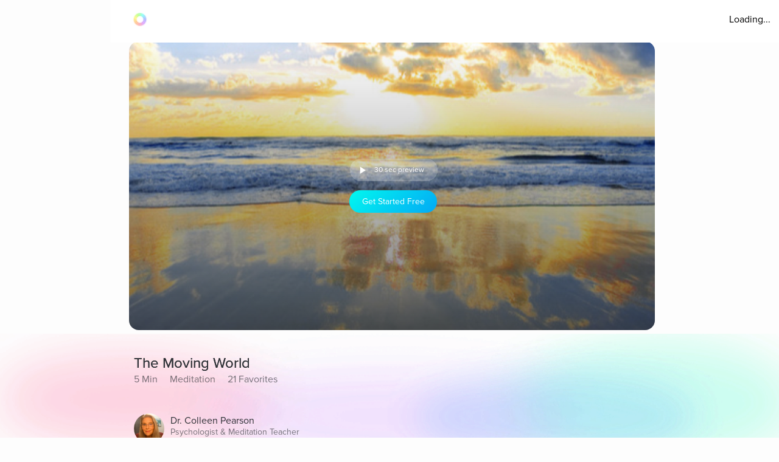

--- FILE ---
content_type: text/html; charset=utf-8
request_url: https://www.aurahealth.io/track/the-moving-world-colleen?modelSource=related-model&score=1&sentFrom=Similar+Tracks&sectionTrackIndex=9
body_size: 34675
content:
<!DOCTYPE html><html lang="en"><head><meta charSet="utf-8"/><meta name="viewport" content="width=device-width"/><link rel="icon" type="image/png" href="/static/images/icons/auraLogo.png" class="jsx-5ae2abb21b66576b"/><link rel="apple-touch-icon" type="image/png" href="/static/images/icons/auraLogo.png" class="jsx-5ae2abb21b66576b"/><meta property="og:type" content="website" class="jsx-5ae2abb21b66576b"/><meta property="og:locale" content="en_US" class="jsx-5ae2abb21b66576b"/><link rel="preload" href="/static/images/dark-background.webp" class="jsx-5ae2abb21b66576b"/><link rel="preload" href="/static/images/NewBackground2/newbackground2.webp" class="jsx-5ae2abb21b66576b"/><link rel="preload" href="/static/images/NewBackground2/newbackground2_a.webp" class="jsx-5ae2abb21b66576b"/><link rel="preload" href="/static/images/coach/series-background.webp" class="jsx-5ae2abb21b66576b"/><script src="https://cdn.pagesense.io/js/aurahealth/e0c1420547624e6ebe9ad9e6e0585ff1.js" class="jsx-5ae2abb21b66576b"></script><link rel="preload" href="/static/images/gradient-1024w.webp" class="jsx-92c67734a6712571"/><link rel="preload" href="/static/images/gradient-1024w.webp" class="jsx-92c67734a6712571"/><title>The Moving World by Dr. Colleen Pearson (5m 9s) - Aura</title><meta name="description" content="Be aware of your senses, observe the world around you, embrace constant change for personal growth. Listen to this track and much more on Aura."/><meta property="og:title" content="The Moving World by Dr. Colleen Pearson (5m 9s) - Aura"/><meta itemProp="image" property="og:image" content="https://photos.cdn.aurahealth.io/1634234933794canstockphoto5122424.jpg"/><meta property="og:url" content="https://www.aurahealth.io/track/the-moving-world-colleen"/><meta property="og:description" content="Be aware of your senses, observe the world around you, embrace constant change for personal growth. Listen to this track and much more on Aura."/><meta name="twitter:card" content="summary_large_image"/><link rel="canonical" href="https://www.aurahealth.io/track/the-moving-world-colleen"/><meta name="next-head-count" content="21"/><link data-next-font="" rel="preconnect" href="/" crossorigin="anonymous"/><link rel="preload" href="/_next/static/css/183ba6baeb60c927.css" as="style"/><link rel="stylesheet" href="/_next/static/css/183ba6baeb60c927.css" data-n-g=""/><noscript data-n-css=""></noscript><script defer="" nomodule="" src="/_next/static/chunks/polyfills-78c92fac7aa8fdd8.js"></script><script src="/_next/static/chunks/webpack-9a69b8dc1f595593.js" defer=""></script><script src="/_next/static/chunks/framework-b9b262e39597e8cd.js" defer=""></script><script src="/_next/static/chunks/main-b598e75d16962666.js" defer=""></script><script src="/_next/static/chunks/pages/_app-a03243bb739a7fd1.js" defer=""></script><script src="/_next/static/chunks/fea29d9f-59ecdd812fe41d10.js" defer=""></script><script src="/_next/static/chunks/cb355538-32fdc4b3a240705f.js" defer=""></script><script src="/_next/static/chunks/2e3a845b-bc006013c80e96f9.js" defer=""></script><script src="/_next/static/chunks/3a17f596-09fad0715c7b2b87.js" defer=""></script><script src="/_next/static/chunks/ebc70433-bbca839eab12669c.js" defer=""></script><script src="/_next/static/chunks/d3820dff-1a09c57dad56e592.js" defer=""></script><script src="/_next/static/chunks/36d2f571-55bda1fc2a03bd5a.js" defer=""></script><script src="/_next/static/chunks/646e0218-e698ba6b9e10145c.js" defer=""></script><script src="/_next/static/chunks/3135-965bd45d0822f164.js" defer=""></script><script src="/_next/static/chunks/5675-26a224ab9d251370.js" defer=""></script><script src="/_next/static/chunks/1664-18120ef6f8060283.js" defer=""></script><script src="/_next/static/chunks/1857-627e0bf107e60008.js" defer=""></script><script src="/_next/static/chunks/8203-e340470f44610196.js" defer=""></script><script src="/_next/static/chunks/8199-a4fe2cf3926706df.js" defer=""></script><script src="/_next/static/chunks/9637-31e0b7a0c039a1d3.js" defer=""></script><script src="/_next/static/chunks/pages/track/%5BslugMeditation%5D-8b4b3a7a9f826d77.js" defer=""></script><script src="/_next/static/gnuV0nIPkSG4sTl8d0HMQ/_buildManifest.js" defer=""></script><script src="/_next/static/gnuV0nIPkSG4sTl8d0HMQ/_ssgManifest.js" defer=""></script><style id="__jsx-92c67734a6712571">.bottom-background-clean.jsx-92c67734a6712571{position:fixed;bottom:0;left:0;width:100vw;-o-object-fit:cover;object-fit:cover;z-index:-1}@media screen and (min-width:769px){.bottom-background-clean.jsx-92c67734a6712571{position:fixed;bottom:-10%;-o-object-fit:fill;object-fit:fill}}</style><style id="__jsx-5d18c89632965b13">.loader-container.jsx-5d18c89632965b13{width:100%;height:100vh;display:-webkit-box;display:-webkit-flex;display:-moz-box;display:-ms-flexbox;display:flex;-webkit-box-pack:center;-webkit-justify-content:center;-moz-box-pack:center;-ms-flex-pack:center;justify-content:center;-webkit-box-align:center;-webkit-align-items:center;-moz-box-align:center;-ms-flex-align:center;align-items:center}.rotate-ring.jsx-5d18c89632965b13{-webkit-animation:AuraRingRotate linear 8s infinite;-moz-animation:AuraRingRotate linear 8s infinite;-o-animation:AuraRingRotate linear 8s infinite;animation:AuraRingRotate linear 8s infinite}@-webkit-keyframes AuraRingRotate{0%{-webkit-transform:rotate(-360deg);transform:rotate(-360deg)}100%{-webkit-transform:rotate(360deg);transform:rotate(360deg)}}@-moz-keyframes AuraRingRotate{0%{-moz-transform:rotate(-360deg);transform:rotate(-360deg)}100%{-moz-transform:rotate(360deg);transform:rotate(360deg)}}@-o-keyframes AuraRingRotate{0%{-o-transform:rotate(-360deg);transform:rotate(-360deg)}100%{-o-transform:rotate(360deg);transform:rotate(360deg)}}@keyframes AuraRingRotate{0%{-webkit-transform:rotate(-360deg);-moz-transform:rotate(-360deg);-o-transform:rotate(-360deg);transform:rotate(-360deg)}100%{-webkit-transform:rotate(360deg);-moz-transform:rotate(360deg);-o-transform:rotate(360deg);transform:rotate(360deg)}}</style><style id="__jsx-7cf07a168628fdf3">.loader-container.jsx-7cf07a168628fdf3{width:100%;height:100vh;display:-webkit-box;display:-webkit-flex;display:-moz-box;display:-ms-flexbox;display:flex;-webkit-box-pack:center;-webkit-justify-content:center;-moz-box-pack:center;-ms-flex-pack:center;justify-content:center;-webkit-box-align:center;-webkit-align-items:center;-moz-box-align:center;-ms-flex-align:center;align-items:center}</style><style id="__jsx-d3a6bf8a0cbb5f35">.drop-down-icon.jsx-d3a6bf8a0cbb5f35{margin-top:4px;margin-left:4px;font-size:12px;color:rgba(0,0,0,.5)}.aura-ring-text.jsx-d3a6bf8a0cbb5f35{display:-webkit-inline-box;display:-webkit-inline-flex;display:-moz-inline-box;display:-ms-inline-flexbox;display:inline-flex;margin-top:4px}.player-controls-seo-view.jsx-d3a6bf8a0cbb5f35{display:-webkit-box;display:-webkit-flex;display:-moz-box;display:-ms-flexbox;display:flex;-webkit-box-align:center;-webkit-align-items:center;-moz-box-align:center;-ms-flex-align:center;align-items:center;-webkit-box-pack:justify;-webkit-justify-content:space-between;-moz-box-pack:justify;-ms-flex-pack:justify;justify-content:space-between;margin:0}.button-holder.jsx-d3a6bf8a0cbb5f35{-webkit-box-flex:5;-webkit-flex:5;-moz-box-flex:5;-ms-flex:5;flex:5;display:-webkit-box;display:-webkit-flex;display:-moz-box;display:-ms-flexbox;display:flex;-webkit-box-pack:end;-webkit-justify-content:flex-end;-moz-box-pack:end;-ms-flex-pack:end;justify-content:flex-end}.nav-top.jsx-d3a6bf8a0cbb5f35{width:100%;position:fixed;z-index:3;background:rgba(255,255,255,255);height:70px;padding:20px 14px 18px 36px;left:0px}@media(min-width:577px){.nav-top.jsx-d3a6bf8a0cbb5f35{width:-webkit-calc(100vw - 182px);width:-moz-calc(100vw - 182px);width:calc(100vw - 182px);left:182px}}@media(max-width:576px){.nav-top.jsx-d3a6bf8a0cbb5f35{padding:20px 14px 18px 20px}}@media(max-width:320px){.nav-top.jsx-d3a6bf8a0cbb5f35{padding-right:0}}</style><style id="__jsx-8067940a12ccd447">.btn-primary.jsx-8067940a12ccd447{background:-webkit-linear-gradient(315deg,rgb(1,248,239)0%,rgb(3,169,244)100%);background:-moz-linear-gradient(315deg,rgb(1,248,239)0%,rgb(3,169,244)100%);background:-o-linear-gradient(315deg,rgb(1,248,239)0%,rgb(3,169,244)100%);background:linear-gradient(-225deg,rgb(1,248,239)0%,rgb(3,169,244)100%);-webkit-border-radius:20px;-moz-border-radius:20px;border-radius:20px;min-height:37px;max-width:120px;width:100%;margin:0 2px;display:-webkit-box;display:-webkit-flex;display:-moz-box;display:-ms-flexbox;display:flex;-webkit-box-align:center;-webkit-align-items:center;-moz-box-align:center;-ms-flex-align:center;align-items:center;-webkit-box-pack:center;-webkit-justify-content:center;-moz-box-pack:center;-ms-flex-pack:center;justify-content:center}@media(min-width:577px){.btn-primary.jsx-8067940a12ccd447{max-width:144px;margin:0 5px}}</style><style id="__jsx-e39244b3dc089c62">.fa-btn-2-minute.jsx-e39244b3dc089c62{display:-webkit-inline-box;display:-webkit-inline-flex;display:-moz-inline-box;display:-ms-inline-flexbox;display:inline-flex;margin:0 10px;color:#fff;font-size:30px;line-height:1;width:20px}.button-container.jsx-e39244b3dc089c62{width:144px;background:rgb(255,255,255,.22);-webkit-border-radius:20px;-moz-border-radius:20px;border-radius:20px;display:-webkit-box;display:-webkit-flex;display:-moz-box;display:-ms-flexbox;display:flex;-webkit-box-pack:start;-webkit-justify-content:flex-start;-moz-box-pack:start;-ms-flex-pack:start;justify-content:flex-start;-webkit-box-align:center;-webkit-align-items:center;-moz-box-align:center;-ms-flex-align:center;align-items:center;margin-bottom:15px;margin-left:6px;height:37px}@media screen and (max-width:576px){.button-container.jsx-e39244b3dc089c62{width:120px;margin-left:2px}.fa-btn-2-minute.jsx-e39244b3dc089c62{margin:0 1px 0px 7px}}</style><style id="__jsx-9dcac507f295a8ad">.player-items-container.jsx-9dcac507f295a8ad{display:-webkit-box;display:-webkit-flex;display:-moz-box;display:-ms-flexbox;display:flex;-webkit-box-align:center;-webkit-align-items:center;-moz-box-align:center;-ms-flex-align:center;align-items:center;-webkit-flex-wrap:wrap;-ms-flex-wrap:wrap;flex-wrap:wrap;-webkit-box-pack:center;-webkit-justify-content:center;-moz-box-pack:center;-ms-flex-pack:center;justify-content:center}.lock-icon.jsx-9dcac507f295a8ad{color:rgb(255,255,255,.8);font-size:30px;-webkit-box-pack:center;-webkit-justify-content:center;-moz-box-pack:center;-ms-flex-pack:center;justify-content:center;display:-webkit-box;display:-webkit-flex;display:-moz-box;display:-ms-flexbox;display:flex}.player-icon.jsx-9dcac507f295a8ad{color:rgb(255,255,255,.8);font-size:50px;-webkit-box-pack:center;-webkit-justify-content:center;-moz-box-pack:center;-ms-flex-pack:center;justify-content:center;display:-webkit-box;display:-webkit-flex;display:-moz-box;display:-ms-flexbox;display:flex}.player-controls.jsx-9dcac507f295a8ad{position:absolute;height:126px;bottom:74px;left:0;right:0}.player-container.jsx-9dcac507f295a8ad{background-position:center,center;background-repeat:no-repeat,no-repeat;background-size:cover,cover;-webkit-background-size:cover,cover;-moz-background-size:cover,cover;-o-background-size:cover,cover;height:200px;-webkit-border-radius:0;-moz-border-radius:0;border-radius:0;max-width:120vh;width:100%;display:-webkit-box;display:-webkit-flex;display:-moz-box;display:-ms-flexbox;display:flex;-webkit-box-align:center;-webkit-align-items:center;-moz-box-align:center;-ms-flex-align:center;align-items:center;-webkit-box-pack:center;-webkit-justify-content:center;-moz-box-pack:center;-ms-flex-pack:center;justify-content:center;position:relative}.container-holder.jsx-9dcac507f295a8ad{text-align:center;background:rgba(0,0,0,.3);-webkit-border-radius:10px;-moz-border-radius:10px;border-radius:10px;height:130px;width:70%;display:-webkit-box;display:-webkit-flex;display:-moz-box;display:-ms-flexbox;display:flex;-webkit-box-align:center;-webkit-align-items:center;-moz-box-align:center;-ms-flex-align:center;align-items:center;-webkit-box-pack:center;-webkit-justify-content:center;-moz-box-pack:center;-ms-flex-pack:center;justify-content:center;-webkit-box-orient:vertical;-webkit-box-direction:normal;-webkit-flex-direction:column;-moz-box-orient:vertical;-moz-box-direction:normal;-ms-flex-direction:column;flex-direction:column;padding:20px}.play-pause-button.jsx-9dcac507f295a8ad .holder.jsx-9dcac507f295a8ad{display:-webkit-box;display:-webkit-flex;display:-moz-box;display:-ms-flexbox;display:flex}.play-pause-button.jsx-9dcac507f295a8ad{display:-webkit-box;display:-webkit-flex;display:-moz-box;display:-ms-flexbox;display:flex;-webkit-box-orient:vertical;-webkit-box-direction:normal;-webkit-flex-direction:column;-moz-box-orient:vertical;-moz-box-direction:normal;-ms-flex-direction:column;flex-direction:column;cursor:pointer}.fa-play.jsx-9dcac507f295a8ad{max-width:94px;max-height:94px;width:auto;height:auto;margin:0 auto 20px}@supports(-webkit-backdrop-filter:none)or ((backdrop-filter:none)or (-webkit-backdrop-filter:none)){.container-holder.jsx-9dcac507f295a8ad{-webkit-backdrop-filter:blur(10px);backdrop-filter:blur(10px);background:rgba(0,0,0,.1)}}.header-holder.jsx-9dcac507f295a8ad{-webkit-box-flex:1;-webkit-flex:1;-moz-box-flex:1;-ms-flex:1;flex:1;display:-webkit-box;display:-webkit-flex;display:-moz-box;display:-ms-flexbox;display:flex}@media(min-width:480px){.player-container.jsx-9dcac507f295a8ad{height:400px}.player-controls.jsx-9dcac507f295a8ad{height:400px}}@media(min-width:767px){.player-container.jsx-9dcac507f295a8ad{-webkit-border-radius:16px;-moz-border-radius:16px;border-radius:16px;height:420px}.player-controls.jsx-9dcac507f295a8ad{-webkit-border-radius:16px;-moz-border-radius:16px;border-radius:16px;height:346px}.meditation-container.jsx-9dcac507f295a8ad{margin:0 32px}}@media(min-width:1025px){.player-container.jsx-9dcac507f295a8ad{height:66vh}.player-controls.jsx-9dcac507f295a8ad{height:54vh}}</style><style id="__jsx-6310f306b1683c0f">.root.jsx-6310f306b1683c0f{width:216px;height:278px;margin-right:24px;-webkit-border-radius:16px;-moz-border-radius:16px;border-radius:16px;overflow:hidden;background-color:#a9a9a9}.grid-root.jsx-6310f306b1683c0f{width:186px;height:250px;-webkit-border-radius:16px;-moz-border-radius:16px;border-radius:16px;overflow:hidden;background-color:#a9a9a9;margin-right:24px}.content-preview-root.jsx-6310f306b1683c0f{width:250px;margin-right:24px;height:274px;-webkit-border-radius:16px;-moz-border-radius:16px;border-radius:16px;overflow:hidden;background-color:#a9a9a9}.root-is-fixed.jsx-6310f306b1683c0f{width:172px;margin-right:24px;height:216px;-webkit-border-radius:16px;-moz-border-radius:16px;border-radius:16px;overflow:hidden;background-color:#a9a9a9;margin-top:16px}.root-coach-plan.jsx-6310f306b1683c0f{width:172px;margin-right:24px;height:216px;-webkit-border-radius:16px;-moz-border-radius:16px;border-radius:16px;overflow:hidden;background-color:#a9a9a9;margin-top:16px}.root-vp-copy.jsx-6310f306b1683c0f{width:172px;margin-right:12px;height:216px;-webkit-border-radius:16px;-moz-border-radius:16px;border-radius:16px;overflow:hidden;background-color:#a9a9a9;margin-top:16px}.coach-container-is-fixed.jsx-6310f306b1683c0f{display:-webkit-box;display:-webkit-flex;display:-moz-box;display:-ms-flexbox;display:flex;-webkit-box-align:center;-webkit-align-items:center;-moz-box-align:center;-ms-flex-align:center;align-items:center;position:absolute;bottom:20px;left:10px}.wrapper.jsx-6310f306b1683c0f{position:relative;height:318px;z-index:0}.content-wrapper.jsx-6310f306b1683c0f{position:relative;height:318px;z-index:0}.grid-wrapper.jsx-6310f306b1683c0f{position:relative;height:272px;z-index:0}.wrapper-is-fixed.jsx-6310f306b1683c0f{position:relative;height:250px}.blur-background.jsx-6310f306b1683c0f{position:absolute;top:0px;-webkit-filter:blur(10px);filter:blur(10px);-webkit-border-radius:40px;-moz-border-radius:40px;border-radius:40px;z-index:-2;height:93%;width:216px;opacity:.6}.blur-background-short.jsx-6310f306b1683c0f{position:absolute;-webkit-border-radius:40px;-moz-border-radius:40px;border-radius:40px;z-index:-2;opacity:.6;width:140px;left:50%;-webkit-transform:translate(-50%,0%);-moz-transform:translate(-50%,0%);-ms-transform:translate(-50%,0%);-o-transform:translate(-50%,0%);transform:translate(-50%,0%);-webkit-filter:blur(12px);filter:blur(12px);height:90%;top:5px}.blur-background-fixed.jsx-6310f306b1683c0f{width:140px;height:190px;position:absolute;top:32px;mix-blend-mode:multiply;-webkit-filter:blur(14px);filter:blur(14px);-webkit-border-radius:9px;-moz-border-radius:9px;border-radius:9px;left:22px}.blur-background-vp.jsx-6310f306b1683c0f{width:140px;height:190px;position:absolute;top:32px;mix-blend-mode:multiply;-webkit-filter:blur(14px);filter:blur(14px);-webkit-border-radius:9px;-moz-border-radius:9px;border-radius:9px;left:22px}.item-container.jsx-6310f306b1683c0f{text-decoration:none;width:100%;height:100%;padding:14px;display:-webkit-box;display:-webkit-flex;display:-moz-box;display:-ms-flexbox;display:flex;-webkit-box-orient:vertical;-webkit-box-direction:normal;-webkit-flex-direction:column;-moz-box-orient:vertical;-moz-box-direction:normal;-ms-flex-direction:column;flex-direction:column;-webkit-box-align:center;-webkit-align-items:center;-moz-box-align:center;-ms-flex-align:center;align-items:center;background-position:center,center;background-repeat:no-repeat,no-repeat;-webkit-background-size:cover,cover;-moz-background-size:cover,cover;-o-background-size:cover,cover;background-size:cover,cover;position:relative}.track-type.jsx-6310f306b1683c0f{margin-top:12px}.track-type-down.jsx-6310f306b1683c0f{margin-bottom:10px}.coach-container.jsx-6310f306b1683c0f{position:absolute;display:-webkit-box;display:-webkit-flex;display:-moz-box;display:-ms-flexbox;display:flex;-webkit-box-align:center;-webkit-align-items:center;-moz-box-align:center;-ms-flex-align:center;align-items:center;bottom:20px;left:10px}.align-end.jsx-6310f306b1683c0f{-webkit-box-align:end;-webkit-align-items:flex-end;-moz-box-align:end;-ms-flex-align:end;align-items:flex-end}.coach-thumbnail.jsx-6310f306b1683c0f{-webkit-border-radius:50%;-moz-border-radius:50%;border-radius:50%;width:32px;height:32px;margin-right:6px;position:relative;overflow:hidden}.coach-information.jsx-6310f306b1683c0f{margin-left:4px;display:block;max-width:150px}.content-coach-info.jsx-6310f306b1683c0f{margin-left:4px;display:block;max-width:150px}.coach-information-new-yp.jsx-6310f306b1683c0f{margin-left:4px;display:block;max-width:100%}.coach-alignment.jsx-6310f306b1683c0f{height:100%;display:-webkit-box;display:-webkit-flex;display:-moz-box;display:-ms-flexbox;display:flex;-webkit-box-align:end;-webkit-align-items:flex-end;-moz-box-align:end;-ms-flex-align:end;align-items:flex-end}.margin-right.jsx-6310f306b1683c0f{margin-right:12px}.wide-card.jsx-6310f306b1683c0f{width:180px}@media(max-width:1440px){.root.jsx-6310f306b1683c0f{width:176px;height:238px}.content-preview-root.jsx-6310f306b1683c0f{width:206px;height:230px}.wrapper.jsx-6310f306b1683c0f{height:278px}.content-wrapper.jsx-6310f306b1683c0f{height:232px}.blur-background.jsx-6310f306b1683c0f{width:176px}.coach-information.jsx-6310f306b1683c0f{max-width:100px}.content-coach-info.jsx-6310f306b1683c0f{max-width:120px}}@media screen and (max-width:1024px){.root.jsx-6310f306b1683c0f{width:156px;height:218px}.wrapper.jsx-6310f306b1683c0f{height:238px}.blur-background.jsx-6310f306b1683c0f{width:156px}}@media screen and (max-width:576px){.root.jsx-6310f306b1683c0f{width:144px;height:190px;margin-right:12px}.grid-root.jsx-6310f306b1683c0f{width:170px;height:206px;margin-right:12px}.content-preview-root.jsx-6310f306b1683c0f{width:210px;height:216px}.wrapper.jsx-6310f306b1683c0f{height:215px}.grid-wrapper.jsx-6310f306b1683c0f{height:224px}.blur-background.jsx-6310f306b1683c0f{width:144px}.track-type.jsx-6310f306b1683c0f{margin-top:0px}.coach-information.jsx-6310f306b1683c0f{max-width:90px}.content-coach-info.jsx-6310f306b1683c0f{max-width:120px}.coach-container.jsx-6310f306b1683c0f{bottom:15px}.root-coach-plan.jsx-6310f306b1683c0f{width:141px;height:172px}}@media screen and (max-width:376px){.content-preview-root.jsx-6310f306b1683c0f{width:200px;height:214px}.grid-root.jsx-6310f306b1683c0f{width:164px}}@media screen and (max-width:360px){.blur-background-vp.jsx-6310f306b1683c0f{width:120px}.grid-root.jsx-6310f306b1683c0f{width:144px;height:184px}.grid-wrapper.jsx-6310f306b1683c0f{height:204px}.root-vp-copy.jsx-6310f306b1683c0f{width:152px}}@media screen and (max-width:320px){.content-preview-root.jsx-6310f306b1683c0f{width:180px;height:190px}.blur-background-vp.jsx-6310f306b1683c0f{width:110px}.root-vp-copy.jsx-6310f306b1683c0f{width:142px}.grid-root.jsx-6310f306b1683c0f{width:126px;height:184px}}</style><style id="__jsx-fec425d8b33b399e">.disable-scrollbars.jsx-fec425d8b33b399e::-webkit-scrollbar{display:none;background:transparent}.disable-scrollbars.jsx-fec425d8b33b399e{scrollbar-width:none;-ms-overflow-style:none}.scroll-wrapper.jsx-fec425d8b33b399e{display:-webkit-inline-box;display:-webkit-inline-flex;display:-moz-inline-box;display:-ms-inline-flexbox;display:inline-flex;overflow-x:scroll;width:100%;position:relative;scroll-behavior:smooth}.wrapper.jsx-fec425d8b33b399e{overflow:hidden}button.jsx-fec425d8b33b399e{outline:none}.chevron-container.jsx-fec425d8b33b399e{width:7vh;height:7vh;-webkit-border-radius:7vh;-moz-border-radius:7vh;border-radius:7vh;overflow:hidden;background-color:#fff;-webkit-box-shadow:2px 8px 20px 4px#7777;-moz-box-shadow:2px 8px 20px 4px#7777;box-shadow:2px 8px 20px 4px#7777;display:-webkit-box;display:-webkit-flex;display:-moz-box;display:-ms-flexbox;display:flex;-webkit-box-pack:center;-webkit-justify-content:center;-moz-box-pack:center;-ms-flex-pack:center;justify-content:center;-webkit-box-align:center;-webkit-align-items:center;-moz-box-align:center;-ms-flex-align:center;align-items:center}.chevron-container-props.jsx-fec425d8b33b399e{width:4vw;height:4vw;-webkit-border-radius:7vh;-moz-border-radius:7vh;border-radius:7vh;overflow:hidden;background-color:#fff;-webkit-box-shadow:2px 8px 20px 4px#7777;-moz-box-shadow:2px 8px 20px 4px#7777;box-shadow:2px 8px 20px 4px#7777;display:-webkit-box;display:-webkit-flex;display:-moz-box;display:-ms-flexbox;display:flex;-webkit-box-pack:center;-webkit-justify-content:center;-moz-box-pack:center;-ms-flex-pack:center;justify-content:center;-webkit-box-align:center;-webkit-align-items:center;-moz-box-align:center;-ms-flex-align:center;align-items:center}.chevron-container-testimonial.jsx-fec425d8b33b399e{width:7vh;height:7vh;-webkit-border-radius:7vh;-moz-border-radius:7vh;border-radius:7vh;overflow:hidden;background-color:#fff;-webkit-box-shadow:2px 8px 20px 4px#7777;-moz-box-shadow:2px 8px 20px 4px#7777;box-shadow:2px 8px 20px 4px#7777;display:-webkit-box;display:-webkit-flex;display:-moz-box;display:-ms-flexbox;display:flex;-webkit-box-pack:center;-webkit-justify-content:center;-moz-box-pack:center;-ms-flex-pack:center;justify-content:center;-webkit-box-align:center;-webkit-align-items:center;-moz-box-align:center;-ms-flex-align:center;align-items:center;opacity:.5}.chevron-container-coach.jsx-fec425d8b33b399e{width:2vw;height:2vw}.chevron-right.jsx-fec425d8b33b399e{z-index:2;position:absolute;right:-8px;top:50%;-webkit-transform:translate(0,-50%);-moz-transform:translate(0,-50%);-ms-transform:translate(0,-50%);-o-transform:translate(0,-50%);transform:translate(0,-50%)}.chevron-right-coach.jsx-fec425d8b33b399e{z-index:2;position:absolute;right:-50px;top:38%}.chevron-right-coach-props.jsx-fec425d8b33b399e{z-index:2;position:absolute;right:-60px;top:50%;-webkit-transform:translate(0,-66%);-moz-transform:translate(0,-66%);-ms-transform:translate(0,-66%);-o-transform:translate(0,-66%);transform:translate(0,-66%)}.chevron-left.jsx-fec425d8b33b399e{z-index:2;position:absolute;left:-18px;top:50%;-webkit-transform:translate(0,-50%);-moz-transform:translate(0,-50%);-ms-transform:translate(0,-50%);-o-transform:translate(0,-50%);transform:translate(0,-50%)}.chevron-left-coach.jsx-fec425d8b33b399e{z-index:2;position:absolute;left:-50px;top:38%}.chevron-left-coach-props.jsx-fec425d8b33b399e{z-index:2;position:absolute;right:320px;top:50%;-webkit-transform:translate(0,-66%);-moz-transform:translate(0,-66%);-ms-transform:translate(0,-66%);-o-transform:translate(0,-66%);transform:translate(0,-66%)}.chevron-left-testimonial.jsx-fec425d8b33b399e{z-index:2;position:absolute;left:-3px;top:50%;-webkit-transform:translate(0,-50%);-moz-transform:translate(0,-50%);-ms-transform:translate(0,-50%);-o-transform:translate(0,-50%);transform:translate(0,-50%)}.chevron-icon.jsx-fec425d8b33b399e{margin:4px;color:#8d8d8d;font-size:32px}.chevron-icon-low-opacity.jsx-fec425d8b33b399e{margin:4px;color:#9092a3;font-size:32px;opacity:.5}.chevron-icon-small.jsx-fec425d8b33b399e{margin:4px;color:#8d8d8d;font-size:22px}.container.jsx-fec425d8b33b399e{width:100%}.position.jsx-fec425d8b33b399e{position:relative}.fixed-height.jsx-fec425d8b33b399e{height:274px}@media screen and (min-width:1440px){.chevron-icon-small.jsx-fec425d8b33b399e{font-size:3vw}.chevron-container-coach.jsx-fec425d8b33b399e{width:4vh;height:4vh}.chevron-right-coach.jsx-fec425d8b33b399e{right:-70px}.chevron-left-coach.jsx-fec425d8b33b399e{left:-70px}.chevron-container-props.jsx-fec425d8b33b399e{width:3vw;height:3vw}.chevron-right-coach-props.jsx-fec425d8b33b399e{right:-70px}}@media screen and (min-width:1024px){.chevron-icon.jsx-fec425d8b33b399e{font-size:42px}.scroll-wrapper.jsx-fec425d8b33b399e{overflow:auto}}@media screen and (min-width:768px)and (max-width:1023px){.chevron-icon.jsx-fec425d8b33b399e{font-size:42px}.scroll-wrapper.jsx-fec425d8b33b399e{overflow:hidden}.chevron-left-coach.jsx-fec425d8b33b399e{left:-32px}}@media screen and (max-width:576px){.chevron-container.jsx-fec425d8b33b399e{display:none}.chevron-container-testimonial.jsx-fec425d8b33b399e{display:none}.position-absolute.jsx-fec425d8b33b399e{position:absolute;left:0px}}</style><style id="__jsx-f44fb926ae3dacaa">.custom-tracks-container.jsx-f44fb926ae3dacaa{margin-bottom:54px;width:100%}.custom-tracks-coach.jsx-f44fb926ae3dacaa{width:100%}.card-header.jsx-f44fb926ae3dacaa{display:-webkit-box;display:-webkit-flex;display:-moz-box;display:-ms-flexbox;display:flex}.view-all.jsx-f44fb926ae3dacaa{right:4%;text-decoration:none;margin-left:auto;-webkit-box-ordinal-group:3;-webkit-order:2;-moz-box-ordinal-group:3;-ms-flex-order:2;order:2}.meditation-container.jsx-f44fb926ae3dacaa{margin-bottom:5vh}.meditation-list.jsx-f44fb926ae3dacaa{display:-webkit-box;display:-webkit-flex;display:-moz-box;display:-ms-flexbox;display:flex;-webkit-box-orient:horizontal;-webkit-box-direction:normal;-webkit-flex-direction:row;-moz-box-orient:horizontal;-moz-box-direction:normal;-ms-flex-direction:row;flex-direction:row;-webkit-flex-wrap:wrap;-ms-flex-wrap:wrap;flex-wrap:wrap}@media screen and (max-width:576px){.custom-tracks-container.jsx-f44fb926ae3dacaa{margin-bottom:48px}}</style><style id="__jsx-5f2c970109fb243a">.root.jsx-5f2c970109fb243a{width:216px;margin-right:24px;height:278px;-webkit-border-radius:16px;-moz-border-radius:16px;border-radius:16px;overflow:hidden;background-color:#a9a9a9}.wrapper.jsx-5f2c970109fb243a{position:relative;height:308px;z-index:0}.blur-background.jsx-5f2c970109fb243a{position:absolute;top:0px;-webkit-filter:blur(10px);filter:blur(10px);-webkit-border-radius:40px;-moz-border-radius:40px;border-radius:40px;z-index:-2;height:93%;width:216px}.aura-item-container.jsx-5f2c970109fb243a{width:100%;height:100%;padding:14px;display:-webkit-box;display:-webkit-flex;display:-moz-box;display:-ms-flexbox;display:flex;-webkit-box-orient:vertical;-webkit-box-direction:normal;-webkit-flex-direction:column;-moz-box-orient:vertical;-moz-box-direction:normal;-ms-flex-direction:column;flex-direction:column;-webkit-box-pack:end;-webkit-justify-content:flex-end;-moz-box-pack:end;-ms-flex-pack:end;justify-content:flex-end;background-position:center,center;background-repeat:no-repeat,no-repeat;-webkit-background-size:cover,cover;-moz-background-size:cover,cover;-o-background-size:cover,cover;background-size:cover,cover}@media(max-width:1440px){.root.jsx-5f2c970109fb243a{width:176px;height:238px}.wrapper.jsx-5f2c970109fb243a{height:278px}.blur-background.jsx-5f2c970109fb243a{width:176px}}@media screen and (max-width:1024px){.root.jsx-5f2c970109fb243a{width:156px;height:218px}.wrapper.jsx-5f2c970109fb243a{height:238px}.blur-background.jsx-5f2c970109fb243a{width:156px}}@media screen and (max-width:576px){.root.jsx-5f2c970109fb243a{width:144px;height:190px;margin-right:12px}.wrapper.jsx-5f2c970109fb243a{height:215px}.blur-background.jsx-5f2c970109fb243a{width:144px}}</style><style id="__jsx-33892aa024a095b">.custom-aura-container.jsx-33892aa024a095b{margin-bottom:54px;width:100%}.aura-header.jsx-33892aa024a095b{display:-webkit-box;display:-webkit-flex;display:-moz-box;display:-ms-flexbox;display:flex}.view-all.jsx-33892aa024a095b{right:4%;text-decoration:none;margin-left:auto;-webkit-box-ordinal-group:3;-webkit-order:2;-moz-box-ordinal-group:3;-ms-flex-order:2;order:2}@media screen and (max-width:576px){.custom-aura-container.jsx-33892aa024a095b{margin-bottom:48px}}</style><style id="__jsx-a4ac15b622269e4c">.meditation-container.jsx-a4ac15b622269e4c{margin:0;padding-top:30px}.track-content.jsx-a4ac15b622269e4c{padding:30px}.avatar.jsx-a4ac15b622269e4c{vertical-align:middle;width:50px;height:50px;-webkit-border-radius:50%;-moz-border-radius:50%;border-radius:50%;margin-right:10px}.meditation-stats.jsx-a4ac15b622269e4c{width:100%;display:-webkit-inline-box;display:-webkit-inline-flex;display:-moz-inline-box;display:-ms-inline-flexbox;display:inline-flex}@media screen and (max-width:768px)and (min-width:767px){.track-content.jsx-a4ac15b622269e4c{padding:40px 26px}}@media screen and (min-width:281px)and (max-width:767px){.meditation-stats.jsx-a4ac15b622269e4c{-webkit-flex-wrap:wrap;-ms-flex-wrap:wrap;flex-wrap:wrap;max-width:250px}}@media(min-width:769px){.meditation-container.jsx-a4ac15b622269e4c{margin:0 32px}.track-content.jsx-a4ac15b622269e4c{padding:40px}}</style><style id="__jsx-fe42d3b4c4e23f77">.aura-btn.jsx-fe42d3b4c4e23f77{display:-webkit-box;display:-webkit-flex;display:-moz-box;display:-ms-flexbox;display:flex;-webkit-box-orient:vertical;-webkit-box-direction:normal;-webkit-flex-direction:column;-moz-box-orient:vertical;-moz-box-direction:normal;-ms-flex-direction:column;flex-direction:column;-webkit-box-pack:center;-webkit-justify-content:center;-moz-box-pack:center;-ms-flex-pack:center;justify-content:center;-webkit-box-align:center;-webkit-align-items:center;-moz-box-align:center;-ms-flex-align:center;align-items:center;min-width:180px;cursor:pointer;height:54px;-webkit-border-radius:27px;-moz-border-radius:27px;border-radius:27px;padding:0 32px;background:-webkit-linear-gradient(top,#48f2f4,#04aaf4 74%);background:-moz-linear-gradient(top,#48f2f4,#04aaf4 74%);background:-o-linear-gradient(top,#48f2f4,#04aaf4 74%);background:linear-gradient(180deg,#48f2f4,#04aaf4 74%);border:0px;outline:none}.btn-disabled.jsx-fe42d3b4c4e23f77{background:grey}.btn-shadow.jsx-fe42d3b4c4e23f77{-webkit-box-shadow:0 0 14px 0#48f2f4;-moz-box-shadow:0 0 14px 0#48f2f4;box-shadow:0 0 14px 0#48f2f4}.new-btn-shadow.jsx-fe42d3b4c4e23f77{background:-webkit-linear-gradient(172.42deg,#4ec8ff 5.87%,#1df4ed 94.13%);background:-moz-linear-gradient(172.42deg,#4ec8ff 5.87%,#1df4ed 94.13%);background:-o-linear-gradient(172.42deg,#4ec8ff 5.87%,#1df4ed 94.13%);background:linear-gradient(277.58deg,#4ec8ff 5.87%,#1df4ed 94.13%);-webkit-box-shadow:0 24px 40px 6px rgba(56,218,247,.3);-moz-box-shadow:0 24px 40px 6px rgba(56,218,247,.3);box-shadow:0 24px 40px 6px rgba(56,218,247,.3)}.button-container.jsx-fe42d3b4c4e23f77{width:100%;position:relative;z-index:1}.clean-style.jsx-fe42d3b4c4e23f77{background:-webkit-linear-gradient(172.42deg,#4ec8ff 5.87%,#1df4ed 94.13%);background:-moz-linear-gradient(172.42deg,#4ec8ff 5.87%,#1df4ed 94.13%);background:-o-linear-gradient(172.42deg,#4ec8ff 5.87%,#1df4ed 94.13%);background:linear-gradient(277.58deg,#4ec8ff 5.87%,#1df4ed 94.13%);-webkit-box-shadow:rgb(4 210 244/62%)0px 29px 33px -12px;-moz-box-shadow:rgb(4 210 244/62%)0px 29px 33px -12px;box-shadow:rgb(4 210 244/62%)0px 29px 33px -12px}.horizontal-gradient.jsx-fe42d3b4c4e23f77{background:-webkit-linear-gradient(44deg,#4ccaff 0%,#1df5ed 102.13%);background:-moz-linear-gradient(44deg,#4ccaff 0%,#1df5ed 102.13%);background:-o-linear-gradient(44deg,#4ccaff 0%,#1df5ed 102.13%);background:linear-gradient(46deg,#4ccaff 0%,#1df5ed 102.13%)}.upgrade-cta.jsx-fe42d3b4c4e23f77{min-width:144px;height:37px;margin-left:6px}.btn-disabled-low-opacity.jsx-fe42d3b4c4e23f77{opacity:.5}.green-btn.jsx-fe42d3b4c4e23f77{background:-webkit-linear-gradient(60deg,rgba(84,240,184,1),rgba(161,243,27,1)74%);background:-moz-linear-gradient(60deg,rgba(84,240,184,1),rgba(161,243,27,1)74%);background:-o-linear-gradient(60deg,rgba(84,240,184,1),rgba(161,243,27,1)74%);background:linear-gradient(30deg,rgba(84,240,184,1),rgba(161,243,27,1)74%);-webkit-box-shadow:rgb(84 240 184)0px 9px 30px -12px;-moz-box-shadow:rgb(84 240 184)0px 9px 30px -12px;box-shadow:rgb(84 240 184)0px 9px 30px -12px}.green-btn-exp.jsx-fe42d3b4c4e23f77{background:-webkit-linear-gradient(45deg,#08f057 0%,#b1ff74 100%);background:-moz-linear-gradient(45deg,#08f057 0%,#b1ff74 100%);background:-o-linear-gradient(45deg,#08f057 0%,#b1ff74 100%);background:linear-gradient(45deg,#08f057 0%,#b1ff74 100%);-webkit-box-shadow:0px 8px 40px 2px#38daf74d;-moz-box-shadow:0px 8px 40px 2px#38daf74d;box-shadow:0px 8px 40px 2px#38daf74d}.white-btn.jsx-fe42d3b4c4e23f77{background:#fff;min-width:335px}@media screen and (max-width:576px){.upgrade-cta.jsx-fe42d3b4c4e23f77{min-width:120px;max-width:120px;padding:0 16px;margin-left:2px}}.btn-text-container.jsx-fe42d3b4c4e23f77{display:-webkit-box;display:-webkit-flex;display:-moz-box;display:-ms-flexbox;display:flex;-webkit-box-orient:vertical;-webkit-box-direction:normal;-webkit-flex-direction:column;-moz-box-orient:vertical;-moz-box-direction:normal;-ms-flex-direction:column;flex-direction:column;-webkit-box-pack:center;-webkit-justify-content:center;-moz-box-pack:center;-ms-flex-pack:center;justify-content:center;-webkit-box-align:center;-webkit-align-items:center;-moz-box-align:center;-ms-flex-align:center;align-items:center;position:relative}.aura-btn-blinking.jsx-fe42d3b4c4e23f77:active{-webkit-animation:blink-animation.3s linear;-moz-animation:blink-animation.3s linear;-o-animation:blink-animation.3s linear;animation:blink-animation.3s linear}.blinking.jsx-fe42d3b4c4e23f77{-webkit-animation:blink-animation.3s linear;-moz-animation:blink-animation.3s linear;-o-animation:blink-animation.3s linear;animation:blink-animation.3s linear}@-webkit-keyframes blink-animation{0%{opacity:1}50%{opacity:.5}100%{opacity:1}}@-moz-keyframes blink-animation{0%{opacity:1}50%{opacity:.5}100%{opacity:1}}@-o-keyframes blink-animation{0%{opacity:1}50%{opacity:.5}100%{opacity:1}}@keyframes blink-animation{0%{opacity:1}50%{opacity:.5}100%{opacity:1}}</style><style id="__jsx-41918e9b61ae0afa">.box.jsx-41918e9b61ae0afa{width:100%;display:-webkit-box;display:-webkit-flex;display:-moz-box;display:-ms-flexbox;display:flex;-webkit-box-pack:center;-webkit-justify-content:center;-moz-box-pack:center;-ms-flex-pack:center;justify-content:center}.container.jsx-41918e9b61ae0afa{border-top:1px solid rgba(144,146,163,.3);display:-webkit-box;display:-webkit-flex;display:-moz-box;display:-ms-flexbox;display:flex;-webkit-box-orient:vertical;-webkit-box-direction:normal;-webkit-flex-direction:column;-moz-box-orient:vertical;-moz-box-direction:normal;-ms-flex-direction:column;flex-direction:column;-webkit-box-pack:center;-webkit-justify-content:center;-moz-box-pack:center;-ms-flex-pack:center;justify-content:center;width:100%;max-width:900px;padding-top:60px}.social-logos.jsx-41918e9b61ae0afa{display:-webkit-box;display:-webkit-flex;display:-moz-box;display:-ms-flexbox;display:flex}.social-icons.jsx-41918e9b61ae0afa{color:#5b657a;background-color:#fff;border:1px solid#5b657a;cursor:pointer;-webkit-border-radius:30px;-moz-border-radius:30px;border-radius:30px;margin-right:20px;padding:7px;width:40px;height:40px;display:-webkit-box;display:-webkit-flex;display:-moz-box;display:-ms-flexbox;display:flex;-webkit-box-pack:center;-webkit-justify-content:center;-moz-box-pack:center;-ms-flex-pack:center;justify-content:center;-webkit-box-align:center;-webkit-align-items:center;-moz-box-align:center;-ms-flex-align:center;align-items:center;font-size:28px}.social-icons.jsx-41918e9b61ae0afa:hover{color:black}.app-logo.jsx-41918e9b61ae0afa{display:-webkit-box;display:-webkit-flex;display:-moz-box;display:-ms-flexbox;display:flex}.app-logo.jsx-41918e9b61ae0afa:hover{color:#03a9f4}.column.jsx-41918e9b61ae0afa{display:-webkit-box;display:-webkit-flex;display:-moz-box;display:-ms-flexbox;display:flex;-webkit-box-orient:vertical;-webkit-box-direction:normal;-webkit-flex-direction:column;-moz-box-orient:vertical;-moz-box-direction:normal;-ms-flex-direction:column;flex-direction:column;text-align:left}.row.jsx-41918e9b61ae0afa{border-bottom:1px solid rgba(144,146,163,.3);display:grid;grid-template-columns:repeat(auto-fill,minmax(185px,1fr));grid-gap:20px;padding:0px 20px;padding-bottom:60px}.footer-link.jsx-41918e9b61ae0afa{color:#5b657a;text-decoration:none;margin-bottom:5px}.footer-link.jsx-41918e9b61ae0afa:hover{color:#03a9f4}.footer-bottom.jsx-41918e9b61ae0afa{border-bottom:none;color:#5b657a;display:-webkit-box;display:-webkit-flex;display:-moz-box;display:-ms-flexbox;display:flex;padding:40px 50px 20px;width:100%;-webkit-box-pack:justify;-webkit-justify-content:space-between;-moz-box-pack:justify;-ms-flex-pack:justify;justify-content:space-between}.heading.jsx-41918e9b61ae0afa{color:#030b18;font-size:24px;font-weight:400;margin-bottom:30px;line-height:1}.car-link.jsx-41918e9b61ae0afa{color:#5b657a;text-decoration:none}@media(max-width:375px){.box.jsx-41918e9b61ae0afa{padding:0px}.container.jsx-41918e9b61ae0afa{display:-webkit-box;display:-webkit-flex;display:-moz-box;display:-ms-flexbox;display:flex;-webkit-box-orient:vertical;-webkit-box-direction:normal;-webkit-flex-direction:column;-moz-box-orient:vertical;-moz-box-direction:normal;-ms-flex-direction:column;flex-direction:column;-webkit-box-pack:center;-webkit-justify-content:center;-moz-box-pack:center;-ms-flex-pack:center;justify-content:center;align-item:center;max-width:100%;padding-top:40px}.column.jsx-41918e9b61ae0afa{display:-webkit-box;display:-webkit-flex;display:-moz-box;display:-ms-flexbox;display:flex;-webkit-box-orient:vertical;-webkit-box-direction:normal;-webkit-flex-direction:column;-moz-box-orient:vertical;-moz-box-direction:normal;-ms-flex-direction:column;flex-direction:column;-webkit-box-align:center;-webkit-align-items:center;-moz-box-align:center;-ms-flex-align:center;align-items:center;margin-left:0px}.footer-bottom.jsx-41918e9b61ae0afa{border-bottom:none;display:-webkit-box;display:-webkit-flex;display:-moz-box;display:-ms-flexbox;display:flex;-webkit-box-orient:vertical;-webkit-box-direction:normal;-webkit-flex-direction:column;-moz-box-orient:vertical;-moz-box-direction:normal;-ms-flex-direction:column;flex-direction:column;padding:0px;width:100%;-webkit-box-align:center;-webkit-align-items:center;-moz-box-align:center;-ms-flex-align:center;align-items:center;margin-bottom:100px;margin-top:10px}.row.jsx-41918e9b61ae0afa{padding-bottom:20px}.footer-text.jsx-41918e9b61ae0afa{display:-webkit-box;display:-webkit-flex;display:-moz-box;display:-ms-flexbox;display:flex;-webkit-box-align:center;-webkit-align-items:center;-moz-box-align:center;-ms-flex-align:center;align-items:center;margin-bottom:20px}}</style><style id="__jsx-c0b5334bccf97f0a">*,*::after,*::before{-webkit-box-sizing:border-box;-moz-box-sizing:border-box;box-sizing:border-box}body{margin:0}.clickable{cursor:pointer;text-decoration:none}.clickable:hover{opacity:.8}.grabbable:hover{cursor:move;cursor:-webkit-grab;cursor:-moz-grab;cursor:grab;cursor:-moz-grab;cursor:-webkit-grab}.grabbable:active{cursor:-webkit-grabbing;cursor:-moz-grabbing;cursor:grabbing;cursor:-moz-grabbing;cursor:-webkit-grabbing}.no-select{-webkit-tap-highlight-color:transparent;-webkit-touch-callout:none;-webkit-user-select:none;-khtml-user-select:none;-moz-user-select:none;-ms-user-select:none;user-select:none}.content-padding{padding:26px}.content-padding-clean{padding:32px}.background{background-image:url(/static/images/background-gradient-1.png);min-height:272px;-webkit-border-radius:52px;-moz-border-radius:52px;border-radius:52px;position:absolute;z-index:-1;min-width:280px;-webkit-backdrop-filter:blur(60px);backdrop-filter:blur(60px);-webkit-filter:blur(60px);filter:blur(60px);opacity:.3;left:50%;-webkit-transform:translate(-50%,0%)rotate(-180deg);-moz-transform:translate(-50%,0%)rotate(-180deg);-ms-transform:translate(-50%,0%)rotate(-180deg);-o-transform:translate(-50%,0%)rotate(-180deg);transform:translate(-50%,0%)rotate(-180deg)}.low-opacity{background:rgba(255,255,255,.1)}</style><style id="__jsx-98c3e8d428618670">@font-face{font-family:Proxima;src:url("/static/fonts/ProximaNova-Regular.otf");font-weight:400;font-style:normal;font-display:swap}@font-face{font-family:Proxima;src:url("/static/fonts/ProximaNova-Semibold.otf");font-weight:600;font-style:normal;font-display:swap}@font-face{font-family:Proxima;src:url("/static/fonts/ProximaNova-Bold.otf");font-weight:700;font-style:normal;font-display:swap}.font{background-color:transparent}.custom-font{-moz-osx-font-smoothing:grayscale;-webkit-font-smoothing:antialiased;font-family:Proxima!important}.h1{font-family:Proxima;line-height:52px;font-size:40px;font-weight:500;text-shadow:0px 0px 0px;margin-top:0px;margin-bottom:0px}.h1-large{font-family:Proxima;line-height:52px;font-size:44px;font-weight:500;text-shadow:0px 0px 0px;margin-top:0px;margin-bottom:0px}.h2{font-family:Proxima;text-shadow:0px 0px 0px;margin-top:0px;margin-bottom:0px;font-weight:700;font-size:32px;line-height:39px}.h2-small{line-height:34px;font-size:28px;font-weight:400;text-shadow:0px 0px 0px;margin-top:0px;margin-bottom:0px}.h2-smaller{line-height:34px;font-size:26px;font-weight:600;text-shadow:0px 0px 0px;margin-top:0px;margin-bottom:0px}.h3{line-height:29px;font-size:24px;font-weight:400;text-shadow:0px 0px 0px;margin-top:0px;margin-bottom:0px}.h3-large{font-family:Proxima;line-height:34px;font-size:24px;font-weight:500;text-shadow:0px 0px 0px;margin-top:0px;margin-bottom:0px}.h3-small{font-family:Proxima;line-height:27px;font-size:22px;font-weight:400;text-shadow:0px 0px 0px;margin-top:0px;margin-bottom:0px}.h4{font-family:Proxima;line-height:24px;font-size:18px;font-weight:500;text-shadow:0px 0px 0px;margin-top:0px;margin-bottom:0px}.h4-large{font-family:Proxima;line-height:34px;font-size:20px;font-weight:500;text-shadow:0px 0px 0px;margin-top:0px;margin-bottom:0px}.cta{line-height:22px;font-size:18px;font-weight:400}.body{line-height:24px;font-size:16px;font-weight:400;letter-spacing:0}.body2{line-height:14px;font-size:14px;font-weight:400;letter-spacing:0}.body3{line-height:17px;font-size:13px;font-weight:400;letter-spacing:0}.subtitle{line-height:19px;font-size:16px;font-weight:400}.footnote{line-height:14px;font-size:12px;font-weight:400}.footnote-small{line-height:13px;font-size:10px;font-weight:400}.font.w100{color:rgba(255,255,255,1)}.font.w80{color:rgba(255,255,255,.8)}.font.w76{color:rgba(255,255,255,.76)}.font.w70{color:rgba(255,255,255,.7)}.font.w64{color:rgba(255,255,255,.64)}.font.w40{color:rgba(255,255,255,.4)}.font.w24{color:rgba(255,255,255,.24)}.font.cta-blue{color:rgba(2,207,242,1)}.font.sb{color:rgb(204,204,204)}.font.sm{color:rgb(122,122,122)}.font.sd{color:rgb(64,64,64)}.font.b100{color:rgba(47,50,55,1)}.font.b80{color:rgba(47,50,55,.8)}.font.b70{color:rgba(47,50,55,.7)}.font.b64{color:rgba(47,50,55,.64)}.font.b40{color:rgba(47,50,55,.4)}.font.b24{color:rgba(47,50,55,.24)}.font.g100{color:rgba(78,84,95,1)}.font.g50{color:rgba(78,84,95,.5)}.font.g64{color:#9092a3}.font.thin{font-weight:100}.font.ultraLight{font-weight:200}.font.light{font-weight:300}.font.regular{font-weight:400}.font.medium{font-weight:500}.font.semibold{font-weight:600}.font.bold{font-weight:700}.font.heavy{font-weight:800}.font.black{font-weight:900}.font.center{text-align:center}.font.left{text-align:left}.font.right{text-align:right}</style><style id="__jsx-e442ba98ccdefb3f">.w-100{width:100%}.h-100{height:100%}.w-100vh{width:100vh}.h-100vh{height:100vh}.row{display:-webkit-box;display:-webkit-flex;display:-moz-box;display:-ms-flexbox;display:flex;-webkit-box-orient:horizontal;-webkit-box-direction:normal;-webkit-flex-direction:row;-moz-box-orient:horizontal;-moz-box-direction:normal;-ms-flex-direction:row;flex-direction:row}.col{display:-webkit-box;display:-webkit-flex;display:-moz-box;display:-ms-flexbox;display:flex;-webkit-box-orient:vertical;-webkit-box-direction:normal;-webkit-flex-direction:column;-moz-box-orient:vertical;-moz-box-direction:normal;-ms-flex-direction:column;flex-direction:column}.align-center{-webkit-box-align:center;-webkit-align-items:center;-moz-box-align:center;-ms-flex-align:center;align-items:center}.align-start{-webkit-box-align:start;-webkit-align-items:flex-start;-moz-box-align:start;-ms-flex-align:start;align-items:flex-start}.justify-center{-webkit-box-pack:center;-webkit-justify-content:center;-moz-box-pack:center;-ms-flex-pack:center;justify-content:center}.justify-end{-webkit-box-pack:end;-webkit-justify-content:flex-end;-moz-box-pack:end;-ms-flex-pack:end;justify-content:flex-end}.justify-space-between{-webkit-box-pack:justify;-webkit-justify-content:space-between;-moz-box-pack:justify;-ms-flex-pack:justify;justify-content:space-between}.wrap{-webkit-flex-wrap:wrap;-ms-flex-wrap:wrap;flex-wrap:wrap}.card{background:rgb(255,255,255);border:1px solid rgb(221,221,221);-webkit-border-radius:12px;-moz-border-radius:12px;border-radius:12px;padding:32px;overflow:hidden}.relative{position:relative}@media only screen and (max-width:576px){.card{padding:24px}}@media only screen and (max-width:350px){.card{padding:16px}}</style><style id="__jsx-1e2ac49a054fc25f">.button-shadow{-webkit-box-shadow:10px 24px 40px -10px rgba(0,0,0,.5);-moz-box-shadow:10px 24px 40px -10px rgba(0,0,0,.5);box-shadow:10px 24px 40px -10px rgba(0,0,0,.5)}.component-shadow{-webkit-box-shadow:10px 24px 40px -10px rgba(0,0,0,.5);-moz-box-shadow:10px 24px 40px -10px rgba(0,0,0,.5);box-shadow:10px 24px 40px -10px rgba(0,0,0,.5)}.component-shadow-small{-webkit-box-shadow:0px 24px 40px -10px rgba(0,0,0,.25);-moz-box-shadow:0px 24px 40px -10px rgba(0,0,0,.25);box-shadow:0px 24px 40px -10px rgba(0,0,0,.25)}</style><style id="__jsx-5ae2abb21b66576b">#bar.jsx-5ae2abb21b66576b{background:#03a9f4;height:4px;left:0;position:fixed;top:0;z-index:4;width:100%;-webkit-animation-name:progressBar;-moz-animation-name:progressBar;-o-animation-name:progressBar;animation-name:progressBar;-webkit-animation-duration:6s;-moz-animation-duration:6s;-o-animation-duration:6s;animation-duration:6s}.dark-background.jsx-5ae2abb21b66576b{background-color:#18242b;min-height:100vh;width:100%}.new-background.jsx-5ae2abb21b66576b{min-height:100vh;width:100%}.darkmodebackground.jsx-5ae2abb21b66576b{position:fixed;width:100%;height:100%;-o-object-fit:cover;object-fit:cover}.newdarkbackground.jsx-5ae2abb21b66576b{position:fixed;width:100%;height:100%;-o-object-fit:cover;object-fit:cover}.light-effect-background.jsx-5ae2abb21b66576b{position:fixed;width:100%;height:100%;z-index:1}.background-series.jsx-5ae2abb21b66576b{position:fixed;top:0;left:0;width:100%;height:100vh}.darkmodebackground-star.jsx-5ae2abb21b66576b{position:fixed;width:100%;height:100%;-o-object-fit:cover;object-fit:cover}@-webkit-keyframes progressBar{from{width:0%}to{width:96%}}@-moz-keyframes progressBar{from{width:0%}to{width:96%}}@-o-keyframes progressBar{from{width:0%}to{width:96%}}@keyframes progressBar{from{width:0%}to{width:96%}}@media screen and (max-width:576px){.newdarkbackground.jsx-5ae2abb21b66576b{width:100%;height:400px;-o-object-fit:cover;object-fit:cover}}</style><style id="__jsx-cc54860a02404cf9">.margin-t-70.jsx-cc54860a02404cf9{margin-top:0px}.main.jsx-cc54860a02404cf9{display:-webkit-box;display:-webkit-flex;display:-moz-box;display:-ms-flexbox;display:flex}.nav.jsx-cc54860a02404cf9{width:180px}.child.jsx-cc54860a02404cf9{width:-webkit-calc(100% - 180px);width:-moz-calc(100% - 180px);width:calc(100% - 180px);margin-top:38px}@media screen and (max-width:767px){.nav.jsx-cc54860a02404cf9{width:0px}.child.jsx-cc54860a02404cf9{width:100%;margin-bottom:28px;margin-top:46px}}@media screen and (max-width:576px){.margin-t-70.jsx-cc54860a02404cf9{margin-top:70px}}</style></head><body><div id="__next"><div class="jsx-cc54860a02404cf9"><div class="jsx-5ae2abb21b66576b "><picture class="jsx-92c67734a6712571"><source media="(max-width:769px)" srcSet="/static/images/gradient.png" class="jsx-92c67734a6712571"/><img src="/static/images/gradient-1024w.webp" alt="aura-background-gradient" class="jsx-92c67734a6712571 bottom-background-clean"/></picture><picture class="jsx-92c67734a6712571"><source media="(max-width:769px)" srcSet="/static/images/gradient.png" class="jsx-92c67734a6712571"/><img src="/static/images/gradient-1024w.webp" alt="aura-background-gradient" class="jsx-92c67734a6712571 bottom-background-clean"/></picture><div class="jsx-d3a6bf8a0cbb5f35 nav-top"><div class="jsx-d3a6bf8a0cbb5f35 aura-ring-text player-controls-seo-view"><div class="jsx-d3a6bf8a0cbb5f35 button-holder align-center"><div data-testid="loader" style="height:100%;display:flex;align-items:center;justify-content:right" class="jsx-7cf07a168628fdf3 loader-container"><div style="width:24px;height:24px" class="jsx-5d18c89632965b13 rotate-ring"><img src="/static/images/icons/auraLogo.png" alt="Aura Logo" style="width:24px;height:24px;object-fit:contain"/></div></div><div class="font custom-font body undefined undefined undefined" style="margin-left:8px">Loading...</div></div></div></div><div class="jsx-cc54860a02404cf9 main"><div class="jsx-cc54860a02404cf9 nav"></div><div style="padding-top:0" class="jsx-cc54860a02404cf9 child"><div class="jsx-a4ac15b622269e4c"><div class="jsx-a4ac15b622269e4c meditation-container"><div class="jsx-9dcac507f295a8ad"><div style="background-image:linear-gradient(transparent, #0008),
              url(&quot;https://photos.cdn.aurahealth.io/1634234933794canstockphoto5122424.jpg&quot;);margin:0" class="jsx-9dcac507f295a8ad player-container"><div class="jsx-9dcac507f295a8ad player-items-container"><div class="jsx-e39244b3dc089c62"><div class="jsx-e39244b3dc089c62 button-container clickable"><div class="jsx-e39244b3dc089c62 fa-btn-2-minute"><svg stroke="currentColor" fill="currentColor" stroke-width="0" viewBox="0 0 24 24" height="1em" width="1em" xmlns="http://www.w3.org/2000/svg"><path fill="none" d="M0 0h24v24H0z"></path><path d="M8 5v14l11-7z"></path></svg></div><div class="font custom-font footnote w100 undefined undefined">30 sec preview</div></div><div class="jsx-8067940a12ccd447 btn-primary clickable"><div class="font custom-font body2 w100 medium undefined">Get Started Free</div></div></div></div></div></div></div><div class="jsx-a4ac15b622269e4c track-content"><h1 class="font custom-font h3 b100 regular undefined">The Moving World</h1><div class="jsx-a4ac15b622269e4c meditation-stats"><div class="font custom-font body b64 regular undefined" style="max-width:60px;margin-right:20px;margin-top:0">5 Min</div><div class="font custom-font body b64 regular undefined" style="margin-right:20px;margin-top:0">Meditation</div><div class="font custom-font body b64 regular undefined" style="margin-top:0">21 Favorites</div></div><br class="jsx-a4ac15b622269e4c"/><a class="clickable" style="display:inline-flex;margin-top:44px" href="/coaches/dr-colleen-pearson"><div class="jsx-a4ac15b622269e4c"><img src="https://photos.cdn.aurahealth.io/thumb_100_1654948116558dd84814a-7703-45f8-bb0c-0099f632857b.jpeg" alt="Avatar" class="jsx-a4ac15b622269e4c avatar"/></div><div style="display:inline-block" class="jsx-a4ac15b622269e4c"><div style="text-align:left" class="jsx-a4ac15b622269e4c"><div class="font custom-font body b100 regular undefined">Dr. Colleen Pearson</div><div class="font custom-font body2 b64 regular undefined">Psychologist &amp; Meditation Teacher</div></div></div></a><div class="font custom-font body b64 regular undefined" style="margin-top:40px;margin-bottom:50px;max-width:800px;white-space:pre-wrap">Sit quietly and pay attention to your senses. Watch and listen to the constantly changing world around you, everything is always in motion... change is normal and good.</div><div style="margin-top:40px" class="jsx-a4ac15b622269e4c"><div class="jsx-f44fb926ae3dacaa custom-tracks-container"><div class="jsx-f44fb926ae3dacaa card-header"><div class="font custom-font h4 b100 regular undefined" style="margin-bottom:12px">Similar tracks you might love</div><a class="jsx-f44fb926ae3dacaa view-all clickable" href="/track/the-moving-world-colleen/similar-tracks"><div class="font custom-font body b64 regular undefined" style="overflow:hidden;text-overflow:ellipsis;display:-webkit-box;text-decoration:none;margin-bottom:8px;-webkit-line-clamp:2;-webkit-box-orient:vertical">View All</div></a></div><div class="jsx-fec425d8b33b399e container position"><div class="jsx-fec425d8b33b399e clickable chevron-container chevron-right chevron-icon"><svg stroke="currentColor" fill="currentColor" stroke-width="0" viewBox="0 0 24 24" height="1em" width="1em" xmlns="http://www.w3.org/2000/svg"><path fill="none" d="M0 0h24v24H0z"></path><path d="M10 6 8.59 7.41 13.17 12l-4.58 4.59L10 18l6-6z"></path></svg></div><div class="jsx-fec425d8b33b399e wrapper"><div class="jsx-fec425d8b33b399e scroll-wrapper disable-scrollbars"><div class="jsx-fec425d8b33b399e"><div class="jsx-6310f306b1683c0f wrapper"><img src="https://photos.cdn.aurahealth.io/thumb_50_1653317984318depositphotos_11597860_xl.jpg" alt="background" class="jsx-6310f306b1683c0f blur-background"/><div class="jsx-6310f306b1683c0f root"><a style="background-image:linear-gradient(rgba(0,0,0,0.45), rgba(0,0,0,0.45)),
        url(&quot;https://photos.cdn.aurahealth.io/thumb_200_1653317984318depositphotos_11597860_xl.jpg&quot;)" class="jsx-6310f306b1683c0f item-container clickable" href="/track/acceptance-of-how-things-are-colleen?modelSource=related-model&amp;score=1&amp;sentFrom=Track&amp;sectionLabel=Similar+tracks+you+might+love&amp;sectionTrackIndex=0&amp;sectionIndex=0"><div class="jsx-6310f306b1683c0f track-type"><div class="font custom-font footnote w64 regular undefined">Meditation</div></div><div class="font custom-font cta w100 bold center" style="overflow:hidden;text-overflow:ellipsis;display:-webkit-box;margin-bottom:8px;-webkit-line-clamp:2;-webkit-box-orient:vertical">Acceptance of How Things Are</div><div class="jsx-6310f306b1683c0f row align-center"><div class="font custom-font footnote w100 undefined undefined">8 min</div></div><div class="jsx-6310f306b1683c0f coach-container"><div class="jsx-6310f306b1683c0f coach-information"></div></div></a></div></div></div><div class="jsx-fec425d8b33b399e"><div class="jsx-6310f306b1683c0f wrapper"><img src="https://photos.cdn.aurahealth.io/thumb_50_1625759834021depositphotos_18891651_ds.jpg" alt="background" class="jsx-6310f306b1683c0f blur-background"/><div class="jsx-6310f306b1683c0f root"><a style="background-image:linear-gradient(rgba(0,0,0,0.45), rgba(0,0,0,0.45)),
        url(&quot;https://photos.cdn.aurahealth.io/thumb_200_1625759834021depositphotos_18891651_ds.jpg&quot;)" class="jsx-6310f306b1683c0f item-container clickable" href="/track/watching-your-thoughts-float-by-colleen?modelSource=related-model&amp;score=1&amp;sentFrom=Track&amp;sectionLabel=Similar+tracks+you+might+love&amp;sectionTrackIndex=1&amp;sectionIndex=0"><div class="jsx-6310f306b1683c0f track-type"><div class="font custom-font footnote w64 regular undefined">Meditation</div></div><div class="font custom-font cta w100 bold center" style="overflow:hidden;text-overflow:ellipsis;display:-webkit-box;margin-bottom:8px;-webkit-line-clamp:2;-webkit-box-orient:vertical">Leaves on a Stream</div><div class="jsx-6310f306b1683c0f row align-center"><div class="font custom-font footnote w100 undefined undefined">6 min</div></div><div class="jsx-6310f306b1683c0f coach-container"><div class="jsx-6310f306b1683c0f coach-information"></div></div></a></div></div></div><div class="jsx-fec425d8b33b399e"><div class="jsx-6310f306b1683c0f wrapper"><img src="https://photos.cdn.aurahealth.io/thumb_50_1624899266045depositphotos_38683355_xl-2015.jpg" alt="background" class="jsx-6310f306b1683c0f blur-background"/><div class="jsx-6310f306b1683c0f root"><a style="background-image:linear-gradient(rgba(0,0,0,0.45), rgba(0,0,0,0.45)),
        url(&quot;https://photos.cdn.aurahealth.io/thumb_200_1624899266045depositphotos_38683355_xl-2015.jpg&quot;)" class="jsx-6310f306b1683c0f item-container clickable" href="/track/your-best-moment-colleen?modelSource=related-model&amp;score=1&amp;sentFrom=Track&amp;sectionLabel=Similar+tracks+you+might+love&amp;sectionTrackIndex=2&amp;sectionIndex=0"><div class="jsx-6310f306b1683c0f track-type"><div class="font custom-font footnote w64 regular undefined">Meditation</div></div><div class="font custom-font cta w100 bold center" style="overflow:hidden;text-overflow:ellipsis;display:-webkit-box;margin-bottom:8px;-webkit-line-clamp:2;-webkit-box-orient:vertical">Your Best Moment</div><div class="jsx-6310f306b1683c0f row align-center"><div class="font custom-font footnote w100 undefined undefined">7 min</div></div><div class="jsx-6310f306b1683c0f coach-container"><div class="jsx-6310f306b1683c0f coach-information"></div></div></a></div></div></div><div class="jsx-fec425d8b33b399e"><div class="jsx-6310f306b1683c0f wrapper"><img src="https://photos.cdn.aurahealth.io/thumb_50_1626702841326canstockphoto1081079-2.jpg" alt="background" class="jsx-6310f306b1683c0f blur-background"/><div class="jsx-6310f306b1683c0f root"><a style="background-image:linear-gradient(rgba(0,0,0,0.45), rgba(0,0,0,0.45)),
        url(&quot;https://photos.cdn.aurahealth.io/thumb_200_1626702841326canstockphoto1081079-2.jpg&quot;)" class="jsx-6310f306b1683c0f item-container clickable" href="/track/gratitude-for-yourself-and-others-colleen?modelSource=related-model&amp;score=1&amp;sentFrom=Track&amp;sectionLabel=Similar+tracks+you+might+love&amp;sectionTrackIndex=3&amp;sectionIndex=0"><div class="jsx-6310f306b1683c0f track-type"><div class="font custom-font footnote w64 regular undefined">Meditation</div></div><div class="font custom-font cta w100 bold center" style="overflow:hidden;text-overflow:ellipsis;display:-webkit-box;margin-bottom:8px;-webkit-line-clamp:2;-webkit-box-orient:vertical">Gratitude for Yourself and Others</div><div class="jsx-6310f306b1683c0f row align-center"><div class="font custom-font footnote w100 undefined undefined">10 min</div></div><div class="jsx-6310f306b1683c0f coach-container"><div class="jsx-6310f306b1683c0f coach-information"></div></div></a></div></div></div><div class="jsx-fec425d8b33b399e"><div class="jsx-6310f306b1683c0f wrapper"><img src="https://photos.cdn.aurahealth.io/thumb_50_1630518123949canstockphoto2305351-2.jpg" alt="background" class="jsx-6310f306b1683c0f blur-background"/><div class="jsx-6310f306b1683c0f root"><a style="background-image:linear-gradient(rgba(0,0,0,0.45), rgba(0,0,0,0.45)),
        url(&quot;https://photos.cdn.aurahealth.io/thumb_200_1630518123949canstockphoto2305351-2.jpg&quot;)" class="jsx-6310f306b1683c0f item-container clickable" href="/track/sleep-appreciation-meditation-colleen?modelSource=related-model&amp;score=1&amp;sentFrom=Track&amp;sectionLabel=Similar+tracks+you+might+love&amp;sectionTrackIndex=4&amp;sectionIndex=0"><div class="jsx-6310f306b1683c0f track-type"><div class="font custom-font footnote w64 regular undefined">Meditation</div></div><div class="font custom-font cta w100 bold center" style="overflow:hidden;text-overflow:ellipsis;display:-webkit-box;margin-bottom:8px;-webkit-line-clamp:2;-webkit-box-orient:vertical">Sleep Appreciation Meditation</div><div class="jsx-6310f306b1683c0f row align-center"><div class="font custom-font footnote w100 undefined undefined">10 min</div></div><div class="jsx-6310f306b1683c0f coach-container"><div class="jsx-6310f306b1683c0f coach-information"></div></div></a></div></div></div><div class="jsx-fec425d8b33b399e"><div class="jsx-6310f306b1683c0f wrapper"><img src="https://photos.cdn.aurahealth.io/thumb_50_1631487373264depositphotos_9587599_xl-2015.jpg" alt="background" class="jsx-6310f306b1683c0f blur-background"/><div class="jsx-6310f306b1683c0f root"><a style="background-image:linear-gradient(rgba(0,0,0,0.45), rgba(0,0,0,0.45)),
        url(&quot;https://photos.cdn.aurahealth.io/thumb_200_1631487373264depositphotos_9587599_xl-2015.jpg&quot;)" class="jsx-6310f306b1683c0f item-container clickable" href="/track/treat-yourself-like-you-love-yourself-colleen?modelSource=related-model&amp;score=1&amp;sentFrom=Track&amp;sectionLabel=Similar+tracks+you+might+love&amp;sectionTrackIndex=5&amp;sectionIndex=0"><div class="jsx-6310f306b1683c0f track-type"><div class="font custom-font footnote w64 regular undefined">Meditation</div></div><div class="font custom-font cta w100 bold center" style="overflow:hidden;text-overflow:ellipsis;display:-webkit-box;margin-bottom:8px;-webkit-line-clamp:2;-webkit-box-orient:vertical">Treat Yourself Like You Love Yourself</div><div class="jsx-6310f306b1683c0f row align-center"><div class="font custom-font footnote w100 undefined undefined">8 min</div></div><div class="jsx-6310f306b1683c0f coach-container"><div class="jsx-6310f306b1683c0f coach-information"></div></div></a></div></div></div><div class="jsx-fec425d8b33b399e"><div class="jsx-6310f306b1683c0f wrapper"><img src="https://photos.cdn.aurahealth.io/thumb_50_1631736665960depositphotos_19067105_original.jpg" alt="background" class="jsx-6310f306b1683c0f blur-background"/><div class="jsx-6310f306b1683c0f root"><a style="background-image:linear-gradient(rgba(0,0,0,0.45), rgba(0,0,0,0.45)),
        url(&quot;https://photos.cdn.aurahealth.io/thumb_200_1631736665960depositphotos_19067105_original.jpg&quot;)" class="jsx-6310f306b1683c0f item-container clickable" href="/track/your-mental-garden-colleen?modelSource=related-model&amp;score=1&amp;sentFrom=Track&amp;sectionLabel=Similar+tracks+you+might+love&amp;sectionTrackIndex=6&amp;sectionIndex=0"><div class="jsx-6310f306b1683c0f track-type"><div class="font custom-font footnote w64 regular undefined">Meditation</div></div><div class="font custom-font cta w100 bold center" style="overflow:hidden;text-overflow:ellipsis;display:-webkit-box;margin-bottom:8px;-webkit-line-clamp:2;-webkit-box-orient:vertical">Mental Garden Escape</div><div class="jsx-6310f306b1683c0f row align-center"><div class="font custom-font footnote w100 undefined undefined">9 min</div></div><div class="jsx-6310f306b1683c0f coach-container"><div class="jsx-6310f306b1683c0f coach-information"></div></div></a></div></div></div><div class="jsx-fec425d8b33b399e"><div class="jsx-6310f306b1683c0f wrapper"><img src="https://photos.cdn.aurahealth.io/thumb_50_1632256117134canstockphoto2308808.jpg" alt="background" class="jsx-6310f306b1683c0f blur-background"/><div class="jsx-6310f306b1683c0f root"><a style="background-image:linear-gradient(rgba(0,0,0,0.45), rgba(0,0,0,0.45)),
        url(&quot;https://photos.cdn.aurahealth.io/thumb_200_1632256117134canstockphoto2308808.jpg&quot;)" class="jsx-6310f306b1683c0f item-container clickable" href="/track/create-a-mindful-oasis-colleen?modelSource=related-model&amp;score=1&amp;sentFrom=Track&amp;sectionLabel=Similar+tracks+you+might+love&amp;sectionTrackIndex=7&amp;sectionIndex=0"><div class="jsx-6310f306b1683c0f track-type"><div class="font custom-font footnote w64 regular undefined">Meditation</div></div><div class="font custom-font cta w100 bold center" style="overflow:hidden;text-overflow:ellipsis;display:-webkit-box;margin-bottom:8px;-webkit-line-clamp:2;-webkit-box-orient:vertical">Create A Mindful Oasis</div><div class="jsx-6310f306b1683c0f row align-center"><div class="font custom-font footnote w100 undefined undefined">10 min</div></div><div class="jsx-6310f306b1683c0f coach-container"><div class="jsx-6310f306b1683c0f coach-information"></div></div></a></div></div></div><div class="jsx-fec425d8b33b399e"><div class="jsx-6310f306b1683c0f wrapper"><img src="https://photos.cdn.aurahealth.io/thumb_50_1632336375809canstockphoto12561389-2.jpg" alt="background" class="jsx-6310f306b1683c0f blur-background"/><div class="jsx-6310f306b1683c0f root"><a style="background-image:linear-gradient(rgba(0,0,0,0.45), rgba(0,0,0,0.45)),
        url(&quot;https://photos.cdn.aurahealth.io/thumb_200_1632336375809canstockphoto12561389-2.jpg&quot;)" class="jsx-6310f306b1683c0f item-container clickable" href="/track/life-breath-meditation-colleen?modelSource=related-model&amp;score=1&amp;sentFrom=Track&amp;sectionLabel=Similar+tracks+you+might+love&amp;sectionTrackIndex=8&amp;sectionIndex=0"><div class="jsx-6310f306b1683c0f track-type"><div class="font custom-font footnote w64 regular undefined">Meditation</div></div><div class="font custom-font cta w100 bold center" style="overflow:hidden;text-overflow:ellipsis;display:-webkit-box;margin-bottom:8px;-webkit-line-clamp:2;-webkit-box-orient:vertical">Life Breath Meditation</div><div class="jsx-6310f306b1683c0f row align-center"><div class="font custom-font footnote w100 undefined undefined">11 min</div></div><div class="jsx-6310f306b1683c0f coach-container"><div class="jsx-6310f306b1683c0f coach-information"></div></div></a></div></div></div><div class="jsx-fec425d8b33b399e"><div class="jsx-6310f306b1683c0f wrapper"><img src="https://photos.cdn.aurahealth.io/thumb_50_1633034358224depositphotos_32738103_xl-2015.jpg" alt="background" class="jsx-6310f306b1683c0f blur-background"/><div class="jsx-6310f306b1683c0f root"><a style="background-image:linear-gradient(rgba(0,0,0,0.45), rgba(0,0,0,0.45)),
        url(&quot;https://photos.cdn.aurahealth.io/thumb_200_1633034358224depositphotos_32738103_xl-2015.jpg&quot;)" class="jsx-6310f306b1683c0f item-container clickable" href="/track/bedtime-mindfulness-colleen?modelSource=related-model&amp;score=1&amp;sentFrom=Track&amp;sectionLabel=Similar+tracks+you+might+love&amp;sectionTrackIndex=9&amp;sectionIndex=0"><div class="jsx-6310f306b1683c0f track-type"><div class="font custom-font footnote w64 regular undefined">Meditation</div></div><div class="font custom-font cta w100 bold center" style="overflow:hidden;text-overflow:ellipsis;display:-webkit-box;margin-bottom:8px;-webkit-line-clamp:2;-webkit-box-orient:vertical">Bedtime Mindfulness</div><div class="jsx-6310f306b1683c0f row align-center"><div class="font custom-font footnote w100 undefined undefined">5 min</div></div><div class="jsx-6310f306b1683c0f coach-container"><div class="jsx-6310f306b1683c0f coach-information"></div></div></a></div></div></div><div class="jsx-fec425d8b33b399e"><div class="jsx-6310f306b1683c0f wrapper"><img src="https://photos.cdn.aurahealth.io/thumb_50_1634235449768canstockphoto5644801-2.jpg" alt="background" class="jsx-6310f306b1683c0f blur-background"/><div class="jsx-6310f306b1683c0f root"><a style="background-image:linear-gradient(rgba(0,0,0,0.45), rgba(0,0,0,0.45)),
        url(&quot;https://photos.cdn.aurahealth.io/thumb_200_1634235449768canstockphoto5644801-2.jpg&quot;)" class="jsx-6310f306b1683c0f item-container clickable" href="/track/arriving-gathering-and-expanding-colleen?modelSource=related-model&amp;score=1&amp;sentFrom=Track&amp;sectionLabel=Similar+tracks+you+might+love&amp;sectionTrackIndex=10&amp;sectionIndex=0"><div class="jsx-6310f306b1683c0f track-type"><div class="font custom-font footnote w64 regular undefined">Meditation</div></div><div class="font custom-font cta w100 bold center" style="overflow:hidden;text-overflow:ellipsis;display:-webkit-box;margin-bottom:8px;-webkit-line-clamp:2;-webkit-box-orient:vertical">Arriving, Gathering, And Expanding</div><div class="jsx-6310f306b1683c0f row align-center"><div class="font custom-font footnote w100 undefined undefined">9 min</div></div><div class="jsx-6310f306b1683c0f coach-container"><div class="jsx-6310f306b1683c0f coach-information"></div></div></a></div></div></div><div class="jsx-fec425d8b33b399e"><div class="jsx-6310f306b1683c0f wrapper"><img src="https://photos.cdn.aurahealth.io/thumb_50_1634235755900canstockphoto12561389.jpg" alt="background" class="jsx-6310f306b1683c0f blur-background"/><div class="jsx-6310f306b1683c0f root"><a style="background-image:linear-gradient(rgba(0,0,0,0.45), rgba(0,0,0,0.45)),
        url(&quot;https://photos.cdn.aurahealth.io/thumb_200_1634235755900canstockphoto12561389.jpg&quot;)" class="jsx-6310f306b1683c0f item-container clickable" href="/track/driving-away-from-anxiety-and-depression-colleen?modelSource=related-model&amp;score=1&amp;sentFrom=Track&amp;sectionLabel=Similar+tracks+you+might+love&amp;sectionTrackIndex=11&amp;sectionIndex=0"><div class="jsx-6310f306b1683c0f track-type"><div class="font custom-font footnote w64 regular undefined">Meditation</div></div><div class="font custom-font cta w100 bold center" style="overflow:hidden;text-overflow:ellipsis;display:-webkit-box;margin-bottom:8px;-webkit-line-clamp:2;-webkit-box-orient:vertical">Driving Away From Anxiety And Depression</div><div class="jsx-6310f306b1683c0f row align-center"><div class="font custom-font footnote w100 undefined undefined">9 min</div></div><div class="jsx-6310f306b1683c0f coach-container"><div class="jsx-6310f306b1683c0f coach-information"></div></div></a></div></div></div><div class="jsx-fec425d8b33b399e"><div class="jsx-6310f306b1683c0f wrapper"><img src="https://photos.cdn.aurahealth.io/thumb_50_1635277647097depositphotos_7138169_xl.jpg" alt="background" class="jsx-6310f306b1683c0f blur-background"/><div class="jsx-6310f306b1683c0f root"><a style="background-image:linear-gradient(rgba(0,0,0,0.45), rgba(0,0,0,0.45)),
        url(&quot;https://photos.cdn.aurahealth.io/thumb_200_1635277647097depositphotos_7138169_xl.jpg&quot;)" class="jsx-6310f306b1683c0f item-container clickable" href="/track/calm-clarity-and-confidence-meditation-colleen?modelSource=related-model&amp;score=1&amp;sentFrom=Track&amp;sectionLabel=Similar+tracks+you+might+love&amp;sectionTrackIndex=12&amp;sectionIndex=0"><div class="jsx-6310f306b1683c0f track-type"><div class="font custom-font footnote w64 regular undefined">Meditation</div></div><div class="font custom-font cta w100 bold center" style="overflow:hidden;text-overflow:ellipsis;display:-webkit-box;margin-bottom:8px;-webkit-line-clamp:2;-webkit-box-orient:vertical">Calm, Clarity, And Confidence Meditation</div><div class="jsx-6310f306b1683c0f row align-center"><div class="font custom-font footnote w100 undefined undefined">8 min</div></div><div class="jsx-6310f306b1683c0f coach-container"><div class="jsx-6310f306b1683c0f coach-information"></div></div></a></div></div></div><div class="jsx-fec425d8b33b399e"><div class="jsx-6310f306b1683c0f wrapper"><img src="https://photos.cdn.aurahealth.io/thumb_50_1635278539307depositphotos_45242541_xl.jpg" alt="background" class="jsx-6310f306b1683c0f blur-background"/><div class="jsx-6310f306b1683c0f root"><a style="background-image:linear-gradient(rgba(0,0,0,0.45), rgba(0,0,0,0.45)),
        url(&quot;https://photos.cdn.aurahealth.io/thumb_200_1635278539307depositphotos_45242541_xl.jpg&quot;)" class="jsx-6310f306b1683c0f item-container clickable" href="/track/compassion-for-self-others-colleen?modelSource=related-model&amp;score=1&amp;sentFrom=Track&amp;sectionLabel=Similar+tracks+you+might+love&amp;sectionTrackIndex=13&amp;sectionIndex=0"><div class="jsx-6310f306b1683c0f track-type"><div class="font custom-font footnote w64 regular undefined">Meditation</div></div><div class="font custom-font cta w100 bold center" style="overflow:hidden;text-overflow:ellipsis;display:-webkit-box;margin-bottom:8px;-webkit-line-clamp:2;-webkit-box-orient:vertical">Compassion For Self &amp; Others</div><div class="jsx-6310f306b1683c0f row align-center"><div class="font custom-font footnote w100 undefined undefined">10 min</div></div><div class="jsx-6310f306b1683c0f coach-container"><div class="jsx-6310f306b1683c0f coach-information"></div></div></a></div></div></div><div class="jsx-fec425d8b33b399e"><div class="jsx-6310f306b1683c0f wrapper"><img src="https://photos.cdn.aurahealth.io/thumb_50_1635352102979depositphotos_42307577_xl.jpg" alt="background" class="jsx-6310f306b1683c0f blur-background"/><div class="jsx-6310f306b1683c0f root"><a style="background-image:linear-gradient(rgba(0,0,0,0.45), rgba(0,0,0,0.45)),
        url(&quot;https://photos.cdn.aurahealth.io/thumb_200_1635352102979depositphotos_42307577_xl.jpg&quot;)" class="jsx-6310f306b1683c0f item-container clickable" href="/track/what-do-you-like-about-you-colleen?modelSource=related-model&amp;score=1&amp;sentFrom=Track&amp;sectionLabel=Similar+tracks+you+might+love&amp;sectionTrackIndex=14&amp;sectionIndex=0"><div class="jsx-6310f306b1683c0f track-type"><div class="font custom-font footnote w64 regular undefined">Meditation</div></div><div class="font custom-font cta w100 bold center" style="overflow:hidden;text-overflow:ellipsis;display:-webkit-box;margin-bottom:8px;-webkit-line-clamp:2;-webkit-box-orient:vertical">What Do You Like About You?</div><div class="jsx-6310f306b1683c0f row align-center"><div class="font custom-font footnote w100 undefined undefined">10 min</div></div><div class="jsx-6310f306b1683c0f coach-container"><div class="jsx-6310f306b1683c0f coach-information"></div></div></a></div></div></div><div class="jsx-fec425d8b33b399e"><div class="jsx-6310f306b1683c0f wrapper"><img src="https://photos.cdn.aurahealth.io/thumb_50_1635353220708depositphotos_4553331_xl.jpg" alt="background" class="jsx-6310f306b1683c0f blur-background"/><div class="jsx-6310f306b1683c0f root"><a style="background-image:linear-gradient(rgba(0,0,0,0.45), rgba(0,0,0,0.45)),
        url(&quot;https://photos.cdn.aurahealth.io/thumb_200_1635353220708depositphotos_4553331_xl.jpg&quot;)" class="jsx-6310f306b1683c0f item-container clickable" href="/track/forgiveness-meditation-colleen?modelSource=related-model&amp;score=1&amp;sentFrom=Track&amp;sectionLabel=Similar+tracks+you+might+love&amp;sectionTrackIndex=15&amp;sectionIndex=0"><div class="jsx-6310f306b1683c0f track-type"><div class="font custom-font footnote w64 regular undefined">Meditation</div></div><div class="font custom-font cta w100 bold center" style="overflow:hidden;text-overflow:ellipsis;display:-webkit-box;margin-bottom:8px;-webkit-line-clamp:2;-webkit-box-orient:vertical">Forgiveness Meditation</div><div class="jsx-6310f306b1683c0f row align-center"><div class="font custom-font footnote w100 undefined undefined">14 min</div></div><div class="jsx-6310f306b1683c0f coach-container"><div class="jsx-6310f306b1683c0f coach-information"></div></div></a></div></div></div><div class="jsx-fec425d8b33b399e"><div class="jsx-6310f306b1683c0f wrapper"><img src="https://photos.cdn.aurahealth.io/thumb_50_1635873010971depositphotos_161585728_xl.jpg" alt="background" class="jsx-6310f306b1683c0f blur-background"/><div class="jsx-6310f306b1683c0f root"><a style="background-image:linear-gradient(rgba(0,0,0,0.45), rgba(0,0,0,0.45)),
        url(&quot;https://photos.cdn.aurahealth.io/thumb_200_1635873010971depositphotos_161585728_xl.jpg&quot;)" class="jsx-6310f306b1683c0f item-container clickable" href="/track/take-a-mental-breath-colleen?modelSource=related-model&amp;score=1&amp;sentFrom=Track&amp;sectionLabel=Similar+tracks+you+might+love&amp;sectionTrackIndex=16&amp;sectionIndex=0"><div class="jsx-6310f306b1683c0f track-type"><div class="font custom-font footnote w64 regular undefined">Meditation</div></div><div class="font custom-font cta w100 bold center" style="overflow:hidden;text-overflow:ellipsis;display:-webkit-box;margin-bottom:8px;-webkit-line-clamp:2;-webkit-box-orient:vertical">Take A Mental Breath</div><div class="jsx-6310f306b1683c0f row align-center"><div class="font custom-font footnote w100 undefined undefined">10 min</div></div><div class="jsx-6310f306b1683c0f coach-container"><div class="jsx-6310f306b1683c0f coach-information"></div></div></a></div></div></div><div class="jsx-fec425d8b33b399e"><div class="jsx-6310f306b1683c0f wrapper"><img src="https://photos.cdn.aurahealth.io/thumb_50_1635959701491canstockphoto13136145-3.jpg" alt="background" class="jsx-6310f306b1683c0f blur-background"/><div class="jsx-6310f306b1683c0f root"><a style="background-image:linear-gradient(rgba(0,0,0,0.45), rgba(0,0,0,0.45)),
        url(&quot;https://photos.cdn.aurahealth.io/thumb_200_1635959701491canstockphoto13136145-3.jpg&quot;)" class="jsx-6310f306b1683c0f item-container clickable" href="/track/meeting-your-needs-colleen?modelSource=related-model&amp;score=1&amp;sentFrom=Track&amp;sectionLabel=Similar+tracks+you+might+love&amp;sectionTrackIndex=17&amp;sectionIndex=0"><div class="jsx-6310f306b1683c0f track-type"><div class="font custom-font footnote w64 regular undefined">Meditation</div></div><div class="font custom-font cta w100 bold center" style="overflow:hidden;text-overflow:ellipsis;display:-webkit-box;margin-bottom:8px;-webkit-line-clamp:2;-webkit-box-orient:vertical">Meeting Your Needs</div><div class="jsx-6310f306b1683c0f row align-center"><div class="font custom-font footnote w100 undefined undefined">10 min</div></div><div class="jsx-6310f306b1683c0f coach-container"><div class="jsx-6310f306b1683c0f coach-information"></div></div></a></div></div></div><div class="jsx-fec425d8b33b399e"><div class="jsx-6310f306b1683c0f wrapper"><img src="https://photos.cdn.aurahealth.io/thumb_50_1635960305492depositphotos_32738103_xl-2015.jpg" alt="background" class="jsx-6310f306b1683c0f blur-background"/><div class="jsx-6310f306b1683c0f root"><a style="background-image:linear-gradient(rgba(0,0,0,0.45), rgba(0,0,0,0.45)),
        url(&quot;https://photos.cdn.aurahealth.io/thumb_200_1635960305492depositphotos_32738103_xl-2015.jpg&quot;)" class="jsx-6310f306b1683c0f item-container clickable" href="/track/accepting-kindness-from-others-colleen?modelSource=related-model&amp;score=1&amp;sentFrom=Track&amp;sectionLabel=Similar+tracks+you+might+love&amp;sectionTrackIndex=18&amp;sectionIndex=0"><div class="jsx-6310f306b1683c0f track-type"><div class="font custom-font footnote w64 regular undefined">Meditation</div></div><div class="font custom-font cta w100 bold center" style="overflow:hidden;text-overflow:ellipsis;display:-webkit-box;margin-bottom:8px;-webkit-line-clamp:2;-webkit-box-orient:vertical">Accepting Kindness From Others</div><div class="jsx-6310f306b1683c0f row align-center"><div class="font custom-font footnote w100 undefined undefined">8 min</div></div><div class="jsx-6310f306b1683c0f coach-container"><div class="jsx-6310f306b1683c0f coach-information"></div></div></a></div></div></div><div class="jsx-fec425d8b33b399e"><div class="jsx-6310f306b1683c0f wrapper"><img src="https://photos.cdn.aurahealth.io/thumb_50_1635961726266canstockphoto5644801-2.jpg" alt="background" class="jsx-6310f306b1683c0f blur-background"/><div class="jsx-6310f306b1683c0f root"><a style="background-image:linear-gradient(rgba(0,0,0,0.45), rgba(0,0,0,0.45)),
        url(&quot;https://photos.cdn.aurahealth.io/thumb_200_1635961726266canstockphoto5644801-2.jpg&quot;)" class="jsx-6310f306b1683c0f item-container clickable" href="/track/expansive-compassion-for-yourself-colleen?modelSource=related-model&amp;score=1&amp;sentFrom=Track&amp;sectionLabel=Similar+tracks+you+might+love&amp;sectionTrackIndex=19&amp;sectionIndex=0"><div class="jsx-6310f306b1683c0f track-type"><div class="font custom-font footnote w64 regular undefined">Meditation</div></div><div class="font custom-font cta w100 bold center" style="overflow:hidden;text-overflow:ellipsis;display:-webkit-box;margin-bottom:8px;-webkit-line-clamp:2;-webkit-box-orient:vertical">Expansive Compassion For Yourself</div><div class="jsx-6310f306b1683c0f row align-center"><div class="font custom-font footnote w100 undefined undefined">19 min</div></div><div class="jsx-6310f306b1683c0f coach-container"><div class="jsx-6310f306b1683c0f coach-information"></div></div></a></div></div></div></div></div></div></div></div><div style="margin-top:40px" class="jsx-a4ac15b622269e4c"><div class="jsx-33892aa024a095b custom-aura-container"><div class="jsx-33892aa024a095b aura-header"><div class="font custom-font h4 b100 regular undefined" style="margin-bottom:12px">Explore Aura</div></div><div class="jsx-fec425d8b33b399e container position"><div class="jsx-fec425d8b33b399e clickable chevron-container chevron-right chevron-icon"><svg stroke="currentColor" fill="currentColor" stroke-width="0" viewBox="0 0 24 24" height="1em" width="1em" xmlns="http://www.w3.org/2000/svg"><path fill="none" d="M0 0h24v24H0z"></path><path d="M10 6 8.59 7.41 13.17 12l-4.58 4.59L10 18l6-6z"></path></svg></div><div class="jsx-fec425d8b33b399e wrapper"><div class="jsx-fec425d8b33b399e scroll-wrapper disable-scrollbars"><div class="jsx-fec425d8b33b399e"><div class="jsx-5f2c970109fb243a wrapper"><img src="/static/images/meditation.webp" alt="background" class="jsx-5f2c970109fb243a blur-background"/><div class="jsx-5f2c970109fb243a root"><a style="background-image:linear-gradient(transparent, #0008),
          url(/static/images/meditation.webp)" class="jsx-5f2c970109fb243a aura-item-container clickable" href="/meditation"><img alt="Meditation" loading="lazy" width="20" height="20" decoding="async" data-nimg="1" style="color:transparent;object-fit:contain;margin-bottom:10px" srcSet="/_next/image?url=%2Fstatic%2Fimages%2Ficons%2FmeditationIcon.png&amp;w=32&amp;q=75 1x, /_next/image?url=%2Fstatic%2Fimages%2Ficons%2FmeditationIcon.png&amp;w=48&amp;q=75 2x" src="/_next/image?url=%2Fstatic%2Fimages%2Ficons%2FmeditationIcon.png&amp;w=48&amp;q=75"/><div class="font custom-font cta w100 bold undefined" style="overflow:hidden;text-overflow:ellipsis;display:-webkit-box;margin-bottom:8px;-webkit-line-clamp:2;-webkit-box-orient:vertical">Meditation</div></a></div></div></div><div class="jsx-fec425d8b33b399e"><div class="jsx-5f2c970109fb243a wrapper"><img src="/static/images/coaching.webp" alt="background" class="jsx-5f2c970109fb243a blur-background"/><div class="jsx-5f2c970109fb243a root"><a style="background-image:linear-gradient(transparent, #0008),
          url(/static/images/coaching.webp)" class="jsx-5f2c970109fb243a aura-item-container clickable" href="/life-coaching"><img alt="Life Coaching" loading="lazy" width="20" height="20" decoding="async" data-nimg="1" style="color:transparent;object-fit:contain;margin-bottom:10px" srcSet="/_next/image?url=%2Fstatic%2Fimages%2Ficons%2FlifeCoaching.png&amp;w=32&amp;q=75 1x, /_next/image?url=%2Fstatic%2Fimages%2Ficons%2FlifeCoaching.png&amp;w=48&amp;q=75 2x" src="/_next/image?url=%2Fstatic%2Fimages%2Ficons%2FlifeCoaching.png&amp;w=48&amp;q=75"/><div class="font custom-font cta w100 bold undefined" style="overflow:hidden;text-overflow:ellipsis;display:-webkit-box;margin-bottom:8px;-webkit-line-clamp:2;-webkit-box-orient:vertical">Life Coaching</div></a></div></div></div><div class="jsx-fec425d8b33b399e"><div class="jsx-5f2c970109fb243a wrapper"><img src="/static/images/stories.webp" alt="background" class="jsx-5f2c970109fb243a blur-background"/><div class="jsx-5f2c970109fb243a root"><a style="background-image:linear-gradient(transparent, #0008),
          url(/static/images/stories.webp)" class="jsx-5f2c970109fb243a aura-item-container clickable" href="/story"><img alt="Stories" loading="lazy" width="20" height="20" decoding="async" data-nimg="1" style="color:transparent;object-fit:contain;margin-bottom:10px" srcSet="/_next/image?url=%2Fstatic%2Fimages%2Ficons%2Fstory.png&amp;w=32&amp;q=75 1x, /_next/image?url=%2Fstatic%2Fimages%2Ficons%2Fstory.png&amp;w=48&amp;q=75 2x" src="/_next/image?url=%2Fstatic%2Fimages%2Ficons%2Fstory.png&amp;w=48&amp;q=75"/><div class="font custom-font cta w100 bold undefined" style="overflow:hidden;text-overflow:ellipsis;display:-webkit-box;margin-bottom:8px;-webkit-line-clamp:2;-webkit-box-orient:vertical">Stories</div></a></div></div></div><div class="jsx-fec425d8b33b399e"><div class="jsx-5f2c970109fb243a wrapper"><img src="/static/images/musicSounds.webp" alt="background" class="jsx-5f2c970109fb243a blur-background"/><div class="jsx-5f2c970109fb243a root"><a style="background-image:linear-gradient(transparent, #0008),
          url(/static/images/musicSounds.webp)" class="jsx-5f2c970109fb243a aura-item-container clickable" href="/music-and-sounds"><img alt="Music &amp; Sounds" loading="lazy" width="20" height="20" decoding="async" data-nimg="1" style="color:transparent;object-fit:contain;margin-bottom:10px" srcSet="/_next/image?url=%2Fstatic%2Fimages%2Ficons%2FmusicIcon.png&amp;w=32&amp;q=75 1x, /_next/image?url=%2Fstatic%2Fimages%2Ficons%2FmusicIcon.png&amp;w=48&amp;q=75 2x" src="/_next/image?url=%2Fstatic%2Fimages%2Ficons%2FmusicIcon.png&amp;w=48&amp;q=75"/><div class="font custom-font cta w100 bold undefined" style="overflow:hidden;text-overflow:ellipsis;display:-webkit-box;margin-bottom:8px;-webkit-line-clamp:2;-webkit-box-orient:vertical">Music &amp; Sounds</div></a></div></div></div><div class="jsx-fec425d8b33b399e"><div class="jsx-5f2c970109fb243a wrapper"><img src="/static/images/cbt.jpg" alt="background" class="jsx-5f2c970109fb243a blur-background"/><div class="jsx-5f2c970109fb243a root"><a style="background-image:linear-gradient(transparent, #0008),
          url(/static/images/cbt.jpg)" class="jsx-5f2c970109fb243a aura-item-container clickable" href="/therapy"><img alt="Healthy Mind" loading="lazy" width="20" height="20" decoding="async" data-nimg="1" style="color:transparent;object-fit:contain;margin-bottom:10px" srcSet="/_next/image?url=%2Fstatic%2Fimages%2Ficons%2Fcbt-icon.png&amp;w=32&amp;q=75 1x, /_next/image?url=%2Fstatic%2Fimages%2Ficons%2Fcbt-icon.png&amp;w=48&amp;q=75 2x" src="/_next/image?url=%2Fstatic%2Fimages%2Ficons%2Fcbt-icon.png&amp;w=48&amp;q=75"/><div class="font custom-font cta w100 bold undefined" style="overflow:hidden;text-overflow:ellipsis;display:-webkit-box;margin-bottom:8px;-webkit-line-clamp:2;-webkit-box-orient:vertical">Healthy Mind</div></a></div></div></div></div></div></div></div></div></div></div><div class="jsx-41918e9b61ae0afa box"><div class="jsx-41918e9b61ae0afa container"><div class="jsx-41918e9b61ae0afa row"><div class="jsx-41918e9b61ae0afa column"><div class="font custom-font h3 undefined undefined left" style="margin-bottom:20px">Aura</div><a class="jsx-41918e9b61ae0afa footer-link" href="/aura"><div class="font custom-font body undefined undefined left">Explore</div></a><a class="jsx-41918e9b61ae0afa footer-link" href="/coaches"><div class="font custom-font body undefined undefined left">Coaches</div></a><a class="jsx-41918e9b61ae0afa footer-link" href="/tracks"><div class="font custom-font body undefined undefined left">Tracks</div></a><a class="jsx-41918e9b61ae0afa footer-link" href="/topics"><div class="font custom-font body undefined undefined left">Topics</div></a><a target="_blank" href="https://www.aurahealth.io/blog" class="jsx-41918e9b61ae0afa footer-link"><div class="font custom-font body undefined undefined left">Blog</div></a><a target="_blank" href="https://www.aurahealth.io/learning/learning-center" class="jsx-41918e9b61ae0afa footer-link"><div class="font custom-font body undefined undefined left">Learning Center</div></a></div><div class="jsx-41918e9b61ae0afa column"><div class="font custom-font h3 undefined undefined left" style="margin-bottom:20px">More</div><a target="_blank" href="https://app.aurahealth.io/gift?campaign=website" class="jsx-41918e9b61ae0afa footer-link"><div class="font custom-font body undefined undefined left">Gift Aura</div></a><a target="_blank" href="https://app.aurahealth.io/redeem" class="jsx-41918e9b61ae0afa footer-link"><div class="font custom-font body undefined undefined left">Redeem Gift Code</div></a><a target="_blank" href="https://www.aurahealth.io/gift-terms" class="jsx-41918e9b61ae0afa footer-link"><div class="font custom-font body undefined undefined left">Gift Card Terms</div></a><a target="_blank" href="https://www.aurahealth.io/privacy-policy" class="jsx-41918e9b61ae0afa footer-link"><div class="font custom-font body undefined undefined left">Privacy Policy</div></a><a target="_blank" href="https://www.aurahealth.io/terms-of-service" class="jsx-41918e9b61ae0afa footer-link"><div class="font custom-font body undefined undefined left">Terms of Service</div></a><a target="_blank" href="https://www.aurahealth.io/faq" class="jsx-41918e9b61ae0afa footer-link"><div class="font custom-font body undefined undefined left">Support FAQ</div></a></div><div class="jsx-41918e9b61ae0afa column"><div class="font custom-font h3 undefined undefined left" style="margin-bottom:20px">Get Started</div><button style="height:35px;min-width:135px;max-width:135px;margin-bottom:30px;background:linear-gradient(-225deg, rgb(1, 248, 239) 0%,rgb(3, 169, 244) 100%);padding:0 28px" class="jsx-fe42d3b4c4e23f77 aura-btn"><div class="jsx-fe42d3b4c4e23f77 btn-text-container"><div class="font custom-font body w100 bold center" style="font-size:14px">Get Started</div></div></button><a target="_blank" href="https://apps.apple.com/app/apple-store/id1114223104" style="display:flex" class="jsx-41918e9b61ae0afa footer-link"><div class="jsx-41918e9b61ae0afa app-logo"><div style="margin-right:5px;margin-bottom:5px;color:#ccccd5" class="jsx-41918e9b61ae0afa"><svg stroke="currentColor" fill="currentColor" stroke-width="0" viewBox="0 0 16 16" height="1em" width="1em" xmlns="http://www.w3.org/2000/svg"><path d="M11.182.008C11.148-.03 9.923.023 8.857 1.18c-1.066 1.156-.902 2.482-.878 2.516s1.52.087 2.475-1.258.762-2.391.728-2.43m3.314 11.733c-.048-.096-2.325-1.234-2.113-3.422s1.675-2.789 1.698-2.854-.597-.79-1.254-1.157a3.7 3.7 0 0 0-1.563-.434c-.108-.003-.483-.095-1.254.116-.508.139-1.653.589-1.968.607-.316.018-1.256-.522-2.267-.665-.647-.125-1.333.131-1.824.328-.49.196-1.422.754-2.074 2.237-.652 1.482-.311 3.83-.067 4.56s.625 1.924 1.273 2.796c.576.984 1.34 1.667 1.659 1.899s1.219.386 1.843.067c.502-.308 1.408-.485 1.766-.472.357.013 1.061.154 1.782.539.571.197 1.111.115 1.652-.105.541-.221 1.324-1.059 2.238-2.758q.52-1.185.473-1.282"></path><path d="M11.182.008C11.148-.03 9.923.023 8.857 1.18c-1.066 1.156-.902 2.482-.878 2.516s1.52.087 2.475-1.258.762-2.391.728-2.43m3.314 11.733c-.048-.096-2.325-1.234-2.113-3.422s1.675-2.789 1.698-2.854-.597-.79-1.254-1.157a3.7 3.7 0 0 0-1.563-.434c-.108-.003-.483-.095-1.254.116-.508.139-1.653.589-1.968.607-.316.018-1.256-.522-2.267-.665-.647-.125-1.333.131-1.824.328-.49.196-1.422.754-2.074 2.237-.652 1.482-.311 3.83-.067 4.56s.625 1.924 1.273 2.796c.576.984 1.34 1.667 1.659 1.899s1.219.386 1.843.067c.502-.308 1.408-.485 1.766-.472.357.013 1.061.154 1.782.539.571.197 1.111.115 1.652-.105.541-.221 1.324-1.059 2.238-2.758q.52-1.185.473-1.282"></path></svg></div><div class="font custom-font subtitle undefined undefined left">Download IOS App</div></div></a><a target="_blank" href="https://play.google.com/store/apps/details?id=com.aurahealth" style="display:flex" class="jsx-41918e9b61ae0afa footer-link"><div class="jsx-41918e9b61ae0afa app-logo"><div style="margin-right:5px;color:#ccccd5" class="jsx-41918e9b61ae0afa"><svg stroke="currentColor" fill="currentColor" stroke-width="0" version="1.1" viewBox="0 0 32 32" height="1em" width="1em" xmlns="http://www.w3.org/2000/svg"><path d="M6.802 20.283c0 1.23-0.857 2.237-1.904 2.237s-1.905-1.006-1.905-2.237v-7.321c0-1.23 0.857-2.237 1.905-2.237s1.904 1.007 1.904 2.237v7.321zM29.007 20.283c0 1.23-0.857 2.237-1.905 2.237s-1.905-1.006-1.905-2.237v-7.321c0-1.23 0.857-2.237 1.905-2.237s1.905 1.007 1.905 2.237v7.321zM20.164 3.649l1.222-2.193c0.1-0.179 0.070-0.388-0.065-0.463s-0.329 0.009-0.428 0.188l-1.25 2.244c-1.115-0.439-2.364-0.684-3.684-0.684-1.33 0-2.588 0.25-3.71 0.695l-1.256-2.254c-0.1-0.179-0.293-0.264-0.428-0.188s-0.165 0.284-0.065 0.463l1.228 2.204c-2.555 1.2-4.276 3.453-4.276 6.035 0 0.262 0.019 0.521 0.053 0.776h16.909c0.035-0.255 0.053-0.513 0.053-0.776 0-2.59-1.732-4.849-4.301-6.046zM12.097 7.477c-0.411 0-0.744-0.333-0.744-0.744s0.333-0.744 0.744-0.744 0.744 0.333 0.744 0.744c0 0.411-0.333 0.744-0.744 0.744zM19.861 7.477c-0.411 0-0.744-0.333-0.744-0.744s0.333-0.744 0.744-0.744 0.744 0.333 0.744 0.744c0 0.411-0.333 0.744-0.744 0.744zM7.45 11.211v12.471h0.007c0.087 1.053 1.056 1.89 2.23 1.89h12.541c1.173 0 2.142-0.837 2.23-1.89h0.007v-12.471h-17.014zM14.74 25.51v3.858c0 1.23-0.857 2.237-1.905 2.237s-1.904-1.007-1.904-2.237v-3.855zM21.088 25.508v3.86c0 1.23-0.857 2.237-1.905 2.237s-1.905-1.007-1.905-2.237v-3.86z"></path></svg></div><div class="font custom-font subtitle undefined undefined left">Download Android App</div></div></a></div><div class="jsx-41918e9b61ae0afa column"><div class="font custom-font h3 undefined undefined left" style="margin-bottom:20px">Follow Us</div><div class="jsx-41918e9b61ae0afa social-logos"><a target="_blank" href="https://www.instagram.com/aurahealthhq/" class="jsx-41918e9b61ae0afa social-icons"><svg stroke="currentColor" fill="currentColor" stroke-width="0" viewBox="0 0 1024 1024" height="1em" width="1em" xmlns="http://www.w3.org/2000/svg"><path d="M512 306.9c-113.5 0-205.1 91.6-205.1 205.1S398.5 717.1 512 717.1 717.1 625.5 717.1 512 625.5 306.9 512 306.9zm0 338.4c-73.4 0-133.3-59.9-133.3-133.3S438.6 378.7 512 378.7 645.3 438.6 645.3 512 585.4 645.3 512 645.3zm213.5-394.6c-26.5 0-47.9 21.4-47.9 47.9s21.4 47.9 47.9 47.9 47.9-21.3 47.9-47.9a47.84 47.84 0 0 0-47.9-47.9zM911.8 512c0-55.2.5-109.9-2.6-165-3.1-64-17.7-120.8-64.5-167.6-46.9-46.9-103.6-61.4-167.6-64.5-55.2-3.1-109.9-2.6-165-2.6-55.2 0-109.9-.5-165 2.6-64 3.1-120.8 17.7-167.6 64.5C132.6 226.3 118.1 283 115 347c-3.1 55.2-2.6 109.9-2.6 165s-.5 109.9 2.6 165c3.1 64 17.7 120.8 64.5 167.6 46.9 46.9 103.6 61.4 167.6 64.5 55.2 3.1 109.9 2.6 165 2.6 55.2 0 109.9.5 165-2.6 64-3.1 120.8-17.7 167.6-64.5 46.9-46.9 61.4-103.6 64.5-167.6 3.2-55.1 2.6-109.8 2.6-165zm-88 235.8c-7.3 18.2-16.1 31.8-30.2 45.8-14.1 14.1-27.6 22.9-45.8 30.2C695.2 844.7 570.3 840 512 840c-58.3 0-183.3 4.7-235.9-16.1-18.2-7.3-31.8-16.1-45.8-30.2-14.1-14.1-22.9-27.6-30.2-45.8C179.3 695.2 184 570.3 184 512c0-58.3-4.7-183.3 16.1-235.9 7.3-18.2 16.1-31.8 30.2-45.8s27.6-22.9 45.8-30.2C328.7 179.3 453.7 184 512 184s183.3-4.7 235.9 16.1c18.2 7.3 31.8 16.1 45.8 30.2 14.1 14.1 22.9 27.6 30.2 45.8C844.7 328.7 840 453.7 840 512c0 58.3 4.7 183.2-16.2 235.8z"></path></svg></a><a target="_blank" href="https://www.facebook.com/AuraHealthHQ/" class="jsx-41918e9b61ae0afa social-icons"><svg stroke="currentColor" fill="currentColor" stroke-width="0" viewBox="0 0 16 16" height="1em" width="1em" xmlns="http://www.w3.org/2000/svg"><path d="M16 8.049c0-4.446-3.582-8.05-8-8.05C3.58 0-.002 3.603-.002 8.05c0 4.017 2.926 7.347 6.75 7.951v-5.625h-2.03V8.05H6.75V6.275c0-2.017 1.195-3.131 3.022-3.131.876 0 1.791.157 1.791.157v1.98h-1.009c-.993 0-1.303.621-1.303 1.258v1.51h2.218l-.354 2.326H9.25V16c3.824-.604 6.75-3.934 6.75-7.951"></path></svg></a><a target="_blank" href="https://twitter.com/AuraHealthHQ" class="jsx-41918e9b61ae0afa social-icons"><svg stroke="currentColor" fill="currentColor" stroke-width="0" viewBox="0 0 1024 1024" height="1em" width="1em" xmlns="http://www.w3.org/2000/svg"><path d="M928 254.3c-30.6 13.2-63.9 22.7-98.2 26.4a170.1 170.1 0 0 0 75-94 336.64 336.64 0 0 1-108.2 41.2A170.1 170.1 0 0 0 672 174c-94.5 0-170.5 76.6-170.5 170.6 0 13.2 1.6 26.4 4.2 39.1-141.5-7.4-267.7-75-351.6-178.5a169.32 169.32 0 0 0-23.2 86.1c0 59.2 30.1 111.4 76 142.1a172 172 0 0 1-77.1-21.7v2.1c0 82.9 58.6 151.6 136.7 167.4a180.6 180.6 0 0 1-44.9 5.8c-11.1 0-21.6-1.1-32.2-2.6C211 652 273.9 701.1 348.8 702.7c-58.6 45.9-132 72.9-211.7 72.9-14.3 0-27.5-.5-41.2-2.1C171.5 822 261.2 850 357.8 850 671.4 850 843 590.2 843 364.7c0-7.4 0-14.8-.5-22.2 33.2-24.3 62.3-54.4 85.5-88.2z"></path></svg></a><a target="_blank" href="https://www.linkedin.com/company/aura-health-technologies?original_referer=https%3A%2F%2Fwww.aurahealth.io%2F" class="jsx-41918e9b61ae0afa social-icons"><svg stroke="currentColor" fill="currentColor" stroke-width="0" viewBox="0 0 1024 1024" height="1em" width="1em" xmlns="http://www.w3.org/2000/svg"><path d="M880 112H144c-17.7 0-32 14.3-32 32v736c0 17.7 14.3 32 32 32h736c17.7 0 32-14.3 32-32V144c0-17.7-14.3-32-32-32zM349.3 793.7H230.6V411.9h118.7v381.8zm-59.3-434a68.8 68.8 0 1 1 68.8-68.8c-.1 38-30.9 68.8-68.8 68.8zm503.7 434H675.1V608c0-44.3-.8-101.2-61.7-101.2-61.7 0-71.2 48.2-71.2 98v188.9H423.7V411.9h113.8v52.2h1.6c15.8-30 54.5-61.7 112.3-61.7 120.2 0 142.3 79.1 142.3 181.9v209.4z"></path></svg></a></div></div></div><div class="jsx-41918e9b61ae0afa footer-bottom"><div class="jsx-41918e9b61ae0afa footer-text"><div class="font custom-font body2 undefined undefined undefined">© 2023 Aura Health</div></div><div class="font custom-font body2 undefined undefined undefined">Contact us:<span class="jsx-41918e9b61ae0afa"><a href="mailto:hello@aurahealth.io" style="color:#5b657a" class="jsx-41918e9b61ae0afa">hello@aurahealth.io</a></span></div></div></div></div></div></div></div></div><section class="Toastify" aria-live="polite" aria-atomic="false" aria-relevant="additions text" aria-label="Notifications Alt+T"></section></div><script id="__NEXT_DATA__" type="application/json">{"props":{"pageProps":{"track":{"analytics":{"averageRating":4.448275862068965,"mode":[null,null,1,5,3,20],"premiumPlays":111,"totalPlays":138,"totalRatings":29},"approved":true,"approvedAt":"2021-10-18T08:42:43.165Z","cdnUrl":"https://audio.cdn.aurahealth.io/1634365961028dr-colleen-pearson-the-moving-world_edited.mp3","content":"Sit quietly and pay attention to your senses. Watch and listen to the constantly changing world around you, everything is always in motion... change is normal and good.","contentShort":"Be aware of your senses, observe the world around you, embrace constant change for personal growth.","createdAt":"2021-10-14T18:09:20.287Z","duration":309,"emotions":{"anxious":true,"okay":true,"stressed":true},"failoverUrl":"https://audio.media.aurahealth.io/1634365961028dr-colleen-pearson-the-moving-world_edited.mp3","favoritedCount":21,"fileName":"Dr. Colleen Pearson-The moving world_edited.mp3","guidance":"medium","hasWelcome":true,"listenedCount":262,"locale":"en","photoThumbs":{"photo100Url":"https://photos.cdn.aurahealth.io/thumb_100_1634234933794canstockphoto5122424.jpg","photo200Url":"https://photos.cdn.aurahealth.io/thumb_200_1634234933794canstockphoto5122424.jpg","photo300x375Url":"https://photos.cdn.aurahealth.io/thumb_300x375_1634234933794canstockphoto5122424.jpg","photo400Url":"https://photos.cdn.aurahealth.io/thumb_400_1634234933794canstockphoto5122424.jpg","photo400x225Url":"https://photos.cdn.aurahealth.io/thumb_400x225_1634234933794canstockphoto5122424.jpg","photo400x500Url":"https://photos.cdn.aurahealth.io/thumb_400x500_1634234933794canstockphoto5122424.jpg","photo50Url":"https://photos.cdn.aurahealth.io/thumb_50_1634234933794canstockphoto5122424.jpg","photoName":"1634234933794canstockphoto5122424.jpg","photoUrl":"https://photos.cdn.aurahealth.io/1634234933794canstockphoto5122424.jpg"},"photoUrl":"https://photos.cdn.aurahealth.io/1634234933794canstockphoto5122424.jpg","playedCount":454,"reviewCount":1,"session":"-MlzzcaRTH5Te4huAniM","slug":"the-moving-world-colleen","source":"Dr. Colleen Pearson","tags":{"anxious":true,"midDay":true,"mindfulness":true,"morning":true,"okay":true,"selfAwareness":true,"stressed":true},"thumbedUpCount":11,"timeIntroEnd":10,"timeOutroStart":300.5,"title":"The Moving World","topics":{"mindfulness":true,"morning":true,"selfAwareness":true},"trackType":"mindfulness","updatedAt":"2021-10-16T06:32:53.102Z","url":"https://firebasestorage.googleapis.com/v0/b/firebase-auratech16.appspot.com/o/channelTracks%2F1634365961028Dr.%20Colleen%20Pearson-The%20moving%20world_edited.mp3?alt=media\u0026token=d70a6bd9-2289-46f7-beb5-8659b9d515e8","userId":"rwKJmMtHCZUy2XKFSqF3dArfVxy2","wordCount":321,"wordsPerMinute":62,"id":"-MlzzcaRTH5Te4huAniM"},"relatedTracks":[{"id":"-N2lSAcsDCRliMA9cfWA","modelSource":["related-model"],"score":1,"title":"Acceptance of How Things Are","key":"-N2lSAcsDCRliMA9cfWA","approved":true,"approvedAt":"2022-05-26T20:07:44.426Z","cdnUrl":"https://audio.cdn.aurahealth.io/1653563196560dr-colleen-pearson-acceptance-of-how-things-are_edited.mp3","content":"This meditation works with where you are right now. If you have stress, anxiety, chronic pain or illness, or are not quite feeling well for any reason, you can still meditate with that there.","contentShort":"Meditation works with your current state, so even if you're feeling stressed or unwell, you can still practice.","createdAt":"2022-05-23T15:06:40.571Z","duration":484,"emotions":{"anxious":true,"stressed":true},"failoverUrl":"https://audio.media.aurahealth.io/1653563196560dr-colleen-pearson-acceptance-of-how-things-are_edited.mp3","favoritedCount":604,"fileName":"Dr. Colleen Pearson-acceptance of how things are_Edited.mp3","guidance":"medium","hasWelcome":true,"listenedCount":5074,"locale":"en","noRec":false,"photoThumbs":{"photo100Url":"https://photos.cdn.aurahealth.io/thumb_100_1653317984318depositphotos_11597860_xl.jpg","photo200Url":"https://photos.cdn.aurahealth.io/thumb_200_1653317984318depositphotos_11597860_xl.jpg","photo300x375Url":"https://photos.cdn.aurahealth.io/thumb_300x375_1653317984318depositphotos_11597860_xl.jpg","photo400Url":"https://photos.cdn.aurahealth.io/thumb_400_1653317984318depositphotos_11597860_xl.jpg","photo400x225Url":"https://photos.cdn.aurahealth.io/thumb_400x225_1653317984318depositphotos_11597860_xl.jpg","photo400x500Url":"https://photos.cdn.aurahealth.io/thumb_400x500_1653317984318depositphotos_11597860_xl.jpg","photo50Url":"https://photos.cdn.aurahealth.io/thumb_50_1653317984318depositphotos_11597860_xl.jpg","photoName":"1653317984318depositphotos_11597860_xl.jpg","photoUrl":"https://photos.cdn.aurahealth.io/1653317984318depositphotos_11597860_xl.jpg"},"photoUrl":"https://photos.cdn.aurahealth.io/1653317984318depositphotos_11597860_xl.jpg","playedCount":8067,"reviewCount":18,"session":"-N2lSAcsDCRliMA9cfWA","slug":"acceptance-of-how-things-are-colleen","source":"Dr. Colleen Pearson","tags":{"anxious":true,"midDay":true,"mindfulness":true,"morning":true,"pain":true,"selfAcceptance":true,"stressed":true},"thumbedDownCount":14,"thumbedUpCount":408,"timeIntroEnd":10,"timeOutroStart":475.5,"topics":{"morning":true,"selfAcceptance":true},"trackType":"mindfulness","transcribedAt":"2022-05-26T20:09:16.486Z","updatedAt":"2022-05-26T20:07:43.785Z","url":"https://firebasestorage.googleapis.com/v0/b/firebase-auratech16.appspot.com/o/channelTracks%2F1653563196560Dr.%20Colleen%20Pearson-acceptance%20of%20how%20things%20are_Edited.mp3?alt=media\u0026token=834f1633-b9ef-4653-8e3a-fdc7d28f647d","userId":"rwKJmMtHCZUy2XKFSqF3dArfVxy2","wordCount":571,"wordsPerMinute":71},{"id":"-MdE5pw1022wucAG-bCM","modelSource":["related-model"],"score":1,"title":"Leaves on a Stream","key":"-MdE5pw1022wucAG-bCM","approved":true,"approvedAt":"2021-07-09T16:39:22.661Z","cdnUrl":"https://audio.cdn.aurahealth.io/1625836513443dr-colleen-pearson-watching-your-thoughts-float-by_edited.mp3","content":"Struggling with overthinking, anxiety, or a busy mind? This \"Leaves on a Stream\" guided meditation is designed to help you create space between your thoughts and your reactions, allowing you to find calm and clarity amidst the mental noise. I will guide you through imagining each thought, placing it on a leaf floating down a gentle stream, you practice the essential skill of detachment. This isn't about emptying your mind, but about changing your relationship with your thoughts—letting them come and go without judgment. Best practiced: In the morning to set a calm tone for your day. In the evening to unwind and release the day's worries. Any time you feel caught in a loop of repetitive or anxious thoughts.","contentShort":"Guided meditation helps to observe thoughts without getting caught up in emotions; it emphasizes that thoughts do not define us.","createdAt":"2021-06-27T20:13:51.751Z","duration":374,"emotions":{"anxious":true,"okay":true,"stressed":true},"failoverUrl":"https://audio.media.aurahealth.io/1625836513443dr-colleen-pearson-watching-your-thoughts-float-by_edited.mp3","favoritedCount":42,"fileName":"Dr. Colleen Pearson-Watching your thoughts float by_edited.mp3","guidance":"medium","hasWelcome":true,"listenedCount":311,"locale":"en","noRec":false,"notes":"Erik/Daniel: Sorry for so much trouble with my files, I'm really really new to this. I used a better microphone and a sound screen this time to try and make it clearer. There is a stomach growl *uh* and the click of me starting and stopping the recording software to be removed. \n\nIf this setup works, I'll redo all of the rest. \n\nThank you!\nColleen\n\n","photoThumbs":{"photo100Url":"https://photos.cdn.aurahealth.io/thumb_100_1625759834021depositphotos_18891651_ds.jpg","photo200Url":"https://photos.cdn.aurahealth.io/thumb_200_1625759834021depositphotos_18891651_ds.jpg","photo300x375Url":"https://photos.cdn.aurahealth.io/thumb_300x375_1625759834021depositphotos_18891651_ds.jpg","photo400Url":"https://photos.cdn.aurahealth.io/thumb_400_1625759834021depositphotos_18891651_ds.jpg","photo400x225Url":"https://photos.cdn.aurahealth.io/thumb_400x225_1625759834021depositphotos_18891651_ds.jpg","photo400x500Url":"https://photos.cdn.aurahealth.io/thumb_400x500_1625759834021depositphotos_18891651_ds.jpg","photo50Url":"https://photos.cdn.aurahealth.io/thumb_50_1625759834021depositphotos_18891651_ds.jpg","photoName":"1625759834021depositphotos_18891651_ds.jpg","photoUrl":"https://photos.cdn.aurahealth.io/1625759834021depositphotos_18891651_ds.jpg"},"photoUrl":"https://photos.cdn.aurahealth.io/1625759834021depositphotos_18891651_ds.jpg","playedCount":544,"session":"-MdE5pw1022wucAG-bCM","slug":"watching-your-thoughts-float-by-colleen","source":"Dr. Colleen Pearson","tags":{"anxious":true,"beginner":true,"burnout":true,"midDay":true,"mindfulness":true,"okay":true,"stressed":true,"visualization":true},"thumbedUpCount":36,"timeIntroEnd":10,"timeOutroStart":365.5,"topics":{"burnout":true,"mindfulness":true,"visualization":true},"trackType":"mindfulness","updatedAt":"2025-09-09T16:42:53.641Z","url":"https://firebasestorage.googleapis.com/v0/b/firebase-auratech16.appspot.com/o/channelTracks%2F1625836513443Dr.%20Colleen%20Pearson-Watching%20your%20thoughts%20float%20by_edited.mp3?alt=media\u0026token=aa785296-c9f0-45e2-876b-167980176cf7","userId":"rwKJmMtHCZUy2XKFSqF3dArfVxy2","wordCount":359,"wordsPerMinute":58},{"id":"-MdIY06ieBaj8m83rgFo","modelSource":["related-model"],"score":1,"title":"Your Best Moment","key":"-MdIY06ieBaj8m83rgFo","approved":true,"approvedAt":"2021-07-01T16:00:40.638Z","cdnUrl":"https://audio.cdn.aurahealth.io/1625134438826dr-colleen-pearson-your-best-moment_edited.mp3","content":"Have you ever wished you could bottle up the feeling of a perfect moment—that time you felt truly proud, joyful, or completely at peace—and access it whenever you need a boost? This guided meditation is designed to help you do just that. In this session, we will gently guide you to reconnect with a powerful, positive memory—your \"best moment.\" You'll learn to explore not just the memory itself, but the physical sensations of success and happiness within your body. By anchoring into this feeling, you can cultivate a lasting sense of confidence, calm, and self-belief that you can carry into your daily life.","contentShort":"Meditate on a joyful moment in your life to ease current stress and recall the feelings and thoughts you experienced at that time.","createdAt":"2021-06-28T16:55:26.451Z","duration":442,"emotions":{"anxious":true,"okay":true,"stressed":true},"failoverUrl":"https://audio.media.aurahealth.io/1625134438826dr-colleen-pearson-your-best-moment_edited.mp3","favoritedCount":17,"fileName":"Dr. Colleen Pearson-your best moment_edited.mp3","guidance":"medium","hasWelcome":true,"listenedCount":130,"locale":"en","noRec":false,"photoThumbs":{"photo100Url":"https://photos.cdn.aurahealth.io/thumb_100_1624899266045depositphotos_38683355_xl-2015.jpg","photo200Url":"https://photos.cdn.aurahealth.io/thumb_200_1624899266045depositphotos_38683355_xl-2015.jpg","photo300x375Url":"https://photos.cdn.aurahealth.io/thumb_300x375_1624899266045depositphotos_38683355_xl-2015.jpg","photo400Url":"https://photos.cdn.aurahealth.io/thumb_400_1624899266045depositphotos_38683355_xl-2015.jpg","photo400x225Url":"https://photos.cdn.aurahealth.io/thumb_400x225_1624899266045depositphotos_38683355_xl-2015.jpg","photo400x500Url":"https://photos.cdn.aurahealth.io/thumb_400x500_1624899266045depositphotos_38683355_xl-2015.jpg","photo50Url":"https://photos.cdn.aurahealth.io/thumb_50_1624899266045depositphotos_38683355_xl-2015.jpg","photoName":"1624899266045depositphotos_38683355_xl-2015.jpg","photoUrl":"https://photos.cdn.aurahealth.io/1624899266045depositphotos_38683355_xl-2015.jpg"},"photoUrl":"https://photos.cdn.aurahealth.io/1624899266045depositphotos_38683355_xl-2015.jpg","playedCount":278,"session":"-MdIY06ieBaj8m83rgFo","slug":"your-best-moment-colleen","source":"Dr. Colleen Pearson","tags":{"anxious":true,"burnout":true,"confidence":true,"gratitude":true,"midDay":true,"mindfulness":true,"okay":true,"positive":true,"stressed":true},"thumbedDownCount":2,"thumbedUpCount":14,"timeIntroEnd":10,"timeOutroStart":433.5,"topics":{"burnout":true,"gratitude":true,"mindfulness":true},"trackType":"mindfulness","updatedAt":"2025-09-22T21:42:07.322Z","url":"https://firebasestorage.googleapis.com/v0/b/firebase-auratech16.appspot.com/o/channelTracks%2F1625134438826Dr.%20Colleen%20Pearson-your%20best%20moment_edited.mp3?alt=media\u0026token=74964098-adbb-4e6b-8bfb-abb5724ab1ce","userId":"rwKJmMtHCZUy2XKFSqF3dArfVxy2","wordCount":448,"wordsPerMinute":61},{"id":"-MdYeH-C1E4IMLwN9SbI","modelSource":["related-model"],"score":1,"title":"Gratitude for Yourself and Others","key":"-MdYeH-C1E4IMLwN9SbI","approved":true,"approvedAt":"2021-07-20T15:12:35.397Z","cdnUrl":"https://audio.cdn.aurahealth.io/1626776032830dr-colleen-pearson-gratitude-for-yourself-and-others_edited.mp3","content":"Gratitude meditation is reflecting on the people and things in our lives we’re grateful for. It’s a feeling of appreciation for family or friend, a beloved pet, or your favorite book/movie/vacation spot.","contentShort":"Gratitude meditation involves reflecting on and appreciating people, pets, things, or experiences that bring us joy and gratitude.","createdAt":"2021-07-01T20:01:06.066Z","duration":603,"emotions":{"anxious":true,"stressed":true},"failoverUrl":"https://audio.media.aurahealth.io/1626776032830dr-colleen-pearson-gratitude-for-yourself-and-others_edited.mp3","favoritedCount":47,"fileName":"Dr. Colleen Pearson-Gratitude for yourself and others_edited.mp3","guidance":"medium","hasWelcome":true,"listenedCount":442,"locale":"en","notes":"This went well until 9 mins in when the cat needed the box. Any disruption by her that I caught, I stopped and restarted the paragraph I was on. I hope this is okay. If not, let me know and I will rerecord the whole thing. \n\nThank you. ","photoThumbs":{"photo100Url":"https://photos.cdn.aurahealth.io/thumb_100_1626702841326canstockphoto1081079-2.jpg","photo200Url":"https://photos.cdn.aurahealth.io/thumb_200_1626702841326canstockphoto1081079-2.jpg","photo300x375Url":"https://photos.cdn.aurahealth.io/thumb_300x375_1626702841326canstockphoto1081079-2.jpg","photo400Url":"https://photos.cdn.aurahealth.io/thumb_400_1626702841326canstockphoto1081079-2.jpg","photo400x225Url":"https://photos.cdn.aurahealth.io/thumb_400x225_1626702841326canstockphoto1081079-2.jpg","photo400x500Url":"https://photos.cdn.aurahealth.io/thumb_400x500_1626702841326canstockphoto1081079-2.jpg","photo50Url":"https://photos.cdn.aurahealth.io/thumb_50_1626702841326canstockphoto1081079-2.jpg","photoName":"1626702841326canstockphoto1081079-2.jpg","photoUrl":"https://photos.cdn.aurahealth.io/1626702841326canstockphoto1081079-2.jpg"},"photoUrl":"https://photos.cdn.aurahealth.io/1626702841326canstockphoto1081079-2.jpg","playedCount":775,"session":"-MdYeH-C1E4IMLwN9SbI","slug":"gratitude-for-yourself-and-others-colleen","source":"Dr. Colleen Pearson","tags":{"advanced":true,"anxious":true,"gratitude":true,"happiness":true,"midDay":true,"mindfulness":true,"selfLove":true,"stressed":true},"thumbedDownCount":1,"thumbedUpCount":32,"timeIntroEnd":10,"timeOutroStart":594.5,"topics":{"gratitude":true,"happiness":true,"mindfulness":true},"trackType":"mindfulness","updatedAt":"2021-07-20T15:12:34.716Z","url":"https://firebasestorage.googleapis.com/v0/b/firebase-auratech16.appspot.com/o/channelTracks%2F1626776032830Dr.%20Colleen%20Pearson-Gratitude%20for%20yourself%20and%20others_edited.mp3?alt=media\u0026token=3a3aaaec-79ac-4dd1-b812-432e52972e39","userId":"rwKJmMtHCZUy2XKFSqF3dArfVxy2","wordCount":585,"wordsPerMinute":58},{"id":"-MiXSg-Q1sEzWYTQXTD9","modelSource":["related-model"],"score":1,"title":"Sleep Appreciation Meditation","key":"-MiXSg-Q1sEzWYTQXTD9","approved":true,"approvedAt":"2021-09-07T16:01:53.186Z","cdnUrl":"https://audio.cdn.aurahealth.io/1631028917683dr-colleen-pearson-sleep-appreciation-meditation_edited.mp3","content":"When we lay down to sleep all of the thoughts we ignored all day can come roaring back, sometimes with megaphones. This is a guided meditation with an appreciation for your life to help you relax, take a non-judgmental view of your life while relaxing your body and mind.","contentShort":"Guided meditation to relax, appreciate life, and calm the mind before sleep, amidst the roaring thoughts that come back.","createdAt":"2021-09-01T17:44:56.609Z","duration":626,"emotions":{"sleep":true},"failoverUrl":"https://audio.media.aurahealth.io/1631028917683dr-colleen-pearson-sleep-appreciation-meditation_edited.mp3","favoritedCount":28,"fileName":"Dr. Colleen Pearson-Sleep appreciation meditation_edited.mp3","guidance":"medium","hasWelcome":true,"listenedCount":576,"locale":"en","notes":"I just moved and am having to record in the walk in closet due to a lot of street noise. I redo a couple of sentences in case the truck backing up signal broke through and had trouble with a word so I redid that sentence until I just stopped trying to say it. \n\nThank you! ","photoThumbs":{"photo100Url":"https://photos.cdn.aurahealth.io/thumb_100_1630518123949canstockphoto2305351-2.jpg","photo200Url":"https://photos.cdn.aurahealth.io/thumb_200_1630518123949canstockphoto2305351-2.jpg","photo300x375Url":"https://photos.cdn.aurahealth.io/thumb_300x375_1630518123949canstockphoto2305351-2.jpg","photo400Url":"https://photos.cdn.aurahealth.io/thumb_400_1630518123949canstockphoto2305351-2.jpg","photo400x225Url":"https://photos.cdn.aurahealth.io/thumb_400x225_1630518123949canstockphoto2305351-2.jpg","photo400x500Url":"https://photos.cdn.aurahealth.io/thumb_400x500_1630518123949canstockphoto2305351-2.jpg","photo50Url":"https://photos.cdn.aurahealth.io/thumb_50_1630518123949canstockphoto2305351-2.jpg","photoName":"1630518123949canstockphoto2305351-2.jpg","photoUrl":"https://photos.cdn.aurahealth.io/1630518123949canstockphoto2305351-2.jpg"},"photoUrl":"https://photos.cdn.aurahealth.io/1630518123949canstockphoto2305351-2.jpg","playedCount":866,"session":"-MiXSg-Q1sEzWYTQXTD9","slug":"sleep-appreciation-meditation-colleen","source":"Dr. Colleen Pearson","tags":{"advanced":true,"gratitude":true,"mindfulness":true,"night":true,"relax":true,"sleep":true},"thumbedDownCount":2,"thumbedUpCount":21,"timeIntroEnd":10,"timeOutroStart":617.5,"topics":{"gratitude":true,"relax":true},"trackType":"mindfulness","updatedAt":"2021-09-07T15:42:18.943Z","url":"https://firebasestorage.googleapis.com/v0/b/firebase-auratech16.appspot.com/o/channelTracks%2F1631028917683Dr.%20Colleen%20Pearson-Sleep%20appreciation%20meditation_edited.mp3?alt=media\u0026token=b5524f7a-7b6d-445b-8782-62945e575b1a","userId":"rwKJmMtHCZUy2XKFSqF3dArfVxy2","wordCount":657,"wordsPerMinute":63},{"id":"-MjRDrpZK18rqSf2SGTc","modelSource":["related-model"],"score":1,"title":"Treat Yourself Like You Love Yourself","key":"-MjRDrpZK18rqSf2SGTc","approved":true,"approvedAt":"2021-09-16T17:28:22.155Z","cdnUrl":"https://audio.cdn.aurahealth.io/1631786004586dr-colleen-pearson-treat-yourself_edited.mp3","content":"I created this meditation specifically for my clients who found it hard, or rolled their eyes, every time I asked them to treat themselves with the same love and compassion they give to the ones they love. You will think of a current difficulty or challenge and then direct compassion toward yourself right after. This will help derail the negative self-talk that can accompany challenges in our lives. Dr. Pearson","contentShort":"Meditation helps to overcome negative self-talk by directing compassion towards oneself during difficulties.","createdAt":"2021-09-12T22:58:11.431Z","duration":490,"emotions":{"anxious":true},"failoverUrl":"https://audio.media.aurahealth.io/1631786004586dr-colleen-pearson-treat-yourself_edited.mp3","favoritedCount":15,"fileName":"Dr Colleen Pearson-treat yourself_edited.mp3","guidance":"medium","hasWelcome":true,"listenedCount":113,"locale":"en","notes":"Around the 6 minute mark I heard a car go by and repeated a section. When I listened to it, I didn't hear on the recording but that doesn't mean you can't. \n\nThank you! \n\nColleen","photoThumbs":{"photo100Url":"https://photos.cdn.aurahealth.io/thumb_100_1631487373264depositphotos_9587599_xl-2015.jpg","photo200Url":"https://photos.cdn.aurahealth.io/thumb_200_1631487373264depositphotos_9587599_xl-2015.jpg","photo300x375Url":"https://photos.cdn.aurahealth.io/thumb_300x375_1631487373264depositphotos_9587599_xl-2015.jpg","photo400Url":"https://photos.cdn.aurahealth.io/thumb_400_1631487373264depositphotos_9587599_xl-2015.jpg","photo400x225Url":"https://photos.cdn.aurahealth.io/thumb_400x225_1631487373264depositphotos_9587599_xl-2015.jpg","photo400x500Url":"https://photos.cdn.aurahealth.io/thumb_400x500_1631487373264depositphotos_9587599_xl-2015.jpg","photo50Url":"https://photos.cdn.aurahealth.io/thumb_50_1631487373264depositphotos_9587599_xl-2015.jpg","photoName":"1631487373264depositphotos_9587599_xl-2015.jpg","photoUrl":"https://photos.cdn.aurahealth.io/1631487373264depositphotos_9587599_xl-2015.jpg"},"photoUrl":"https://photos.cdn.aurahealth.io/1631487373264depositphotos_9587599_xl-2015.jpg","playedCount":186,"session":"-MjRDrpZK18rqSf2SGTc","slug":"treat-yourself-like-you-love-yourself-colleen","source":"Dr. Colleen Pearson","tags":{"anxious":true,"compassion":true,"healing":true,"love":true,"midDay":true,"mindfulness":true,"selfAwareness":true,"selfLove":true},"thumbedUpCount":13,"timeIntroEnd":10,"timeOutroStart":481.5,"topics":{"compassion":true,"healing":true,"selfAwareness":true},"trackType":"mindfulness","updatedAt":"2021-09-16T09:53:39.835Z","url":"https://firebasestorage.googleapis.com/v0/b/firebase-auratech16.appspot.com/o/channelTracks%2F1631786004586Dr%20Colleen%20Pearson-treat%20yourself_edited.mp3?alt=media\u0026token=36553f21-45b1-46e8-8c0f-be46206c1b92","userId":"rwKJmMtHCZUy2XKFSqF3dArfVxy2","wordCount":496,"wordsPerMinute":61},{"id":"-Mjf4f6bsu_WfE33m1p_","modelSource":["related-model"],"score":1,"title":"Mental Garden Escape","key":"-Mjf4f6bsu_WfE33m1p_","approved":true,"approvedAt":"2021-09-20T15:49:49.493Z","cdnUrl":"https://audio.cdn.aurahealth.io/1632127624413dr-colleen-pearson-your-mental-garden_edited.mp3","content":"In this meditation, you will create a mental garden with a small home, pond, trees, and flowers as a mental safe space away from the stresses and anxiety of life.","contentShort":"Meditation for creating a mental garden as a safe space away from stress and anxiety.","createdAt":"2021-09-15T20:12:18.283Z","duration":559,"emotions":{"anxious":true,"okay":true,"stressed":true},"failoverUrl":"https://audio.media.aurahealth.io/1632127624413dr-colleen-pearson-your-mental-garden_edited.mp3","favoritedCount":11,"fileName":"Dr. Colleen Pearson-Your mental garden_edited.mp3","guidance":"medium","hasWelcome":true,"listenedCount":55,"locale":"en","notes":"I had to start a sentence over around the 5 min mark. \n\nThank you! \n\nColleen\n","photoThumbs":{"photo100Url":"https://photos.cdn.aurahealth.io/thumb_100_1631736665960depositphotos_19067105_original.jpg","photo200Url":"https://photos.cdn.aurahealth.io/thumb_200_1631736665960depositphotos_19067105_original.jpg","photo300x375Url":"https://photos.cdn.aurahealth.io/thumb_300x375_1631736665960depositphotos_19067105_original.jpg","photo400Url":"https://photos.cdn.aurahealth.io/thumb_400_1631736665960depositphotos_19067105_original.jpg","photo400x225Url":"https://photos.cdn.aurahealth.io/thumb_400x225_1631736665960depositphotos_19067105_original.jpg","photo400x500Url":"https://photos.cdn.aurahealth.io/thumb_400x500_1631736665960depositphotos_19067105_original.jpg","photo50Url":"https://photos.cdn.aurahealth.io/thumb_50_1631736665960depositphotos_19067105_original.jpg","photoName":"1631736665960depositphotos_19067105_original.jpg","photoUrl":"https://photos.cdn.aurahealth.io/1631736665960depositphotos_19067105_original.jpg"},"photoUrl":"https://photos.cdn.aurahealth.io/1631736665960depositphotos_19067105_original.jpg","playedCount":132,"session":"-Mjf4f6bsu_WfE33m1p_","slug":"your-mental-garden-colleen","source":"Dr. Colleen Pearson","tags":{"anxious":true,"midDay":true,"mindfulness":true,"okay":true,"selfAwareness":true,"selfCare":true,"stressed":true,"visualization":true},"thumbedUpCount":9,"timeIntroEnd":10,"timeOutroStart":550.5,"topics":{"selfAwareness":true,"selfCare":true,"visualization":true},"trackType":"mindfulness","updatedAt":"2021-10-06T19:22:00.683Z","url":"https://firebasestorage.googleapis.com/v0/b/firebase-auratech16.appspot.com/o/channelTracks%2F1632127624413Dr.%20Colleen%20Pearson-Your%20mental%20garden_edited.mp3?alt=media\u0026token=cd20760a-d5de-49ac-829b-d738668e92f7","userId":"rwKJmMtHCZUy2XKFSqF3dArfVxy2","wordCount":677,"wordsPerMinute":73},{"id":"-Mk92YCHiDFwG-BQfkPp","modelSource":["related-model"],"score":1,"title":"Create A Mindful Oasis","key":"-Mk92YCHiDFwG-BQfkPp","approved":true,"approvedAt":"2021-09-27T19:13:27.232Z","cdnUrl":"https://audio.cdn.aurahealth.io/1632755603652dr-colleen-pearson-create-a-mindful-oasis_edited.mp3","content":"This meditation helps you create a natural space in your mind to relax your body and relieve stress. You can listen to it often to really solidify the image in your mind so it's there whenever you feel stressed or overwhelmed allowing you to carry that calm all day.","contentShort":"Meditation creates a calm space in the mind to relax the body and relieve stress, allowing you to carry that calm all day.","createdAt":"2021-09-21T20:31:15.284Z","duration":605,"emotions":{"anxious":true,"stressed":true},"failoverUrl":"https://audio.media.aurahealth.io/1632755603652dr-colleen-pearson-create-a-mindful-oasis_edited.mp3","favoritedCount":54,"fileName":"Dr. Colleen Pearson-Create a mindful oasis_edited.mp3","guidance":"medium","hasWelcome":true,"listenedCount":366,"locale":"en","notes":"Daniel - Message received, back in the walk in closet with a Rode microphone. Hope this one is better, there is a LOT of street noise at my place. \n\nThanks! ","photoThumbs":{"photo100Url":"https://photos.cdn.aurahealth.io/thumb_100_1632256117134canstockphoto2308808.jpg","photo200Url":"https://photos.cdn.aurahealth.io/thumb_200_1632256117134canstockphoto2308808.jpg","photo300x375Url":"https://photos.cdn.aurahealth.io/thumb_300x375_1632256117134canstockphoto2308808.jpg","photo400Url":"https://photos.cdn.aurahealth.io/thumb_400_1632256117134canstockphoto2308808.jpg","photo400x225Url":"https://photos.cdn.aurahealth.io/thumb_400x225_1632256117134canstockphoto2308808.jpg","photo400x500Url":"https://photos.cdn.aurahealth.io/thumb_400x500_1632256117134canstockphoto2308808.jpg","photo50Url":"https://photos.cdn.aurahealth.io/thumb_50_1632256117134canstockphoto2308808.jpg","photoName":"1632256117134canstockphoto2308808.jpg","photoUrl":"https://photos.cdn.aurahealth.io/1632256117134canstockphoto2308808.jpg"},"photoUrl":"https://photos.cdn.aurahealth.io/1632256117134canstockphoto2308808.jpg","playedCount":717,"session":"-Mk92YCHiDFwG-BQfkPp","slug":"create-a-mindful-oasis-colleen","source":"Dr. Colleen Pearson","tags":{"advanced":true,"anxious":true,"midDay":true,"mindfulness":true,"morning":true,"relax":true,"stressed":true,"visualization":true},"thumbedDownCount":5,"thumbedUpCount":41,"timeIntroEnd":10,"timeOutroStart":596.5,"topics":{"mindfulness":true,"visualization":true},"trackType":"mindfulness","updatedAt":"2021-09-27T15:13:43.172Z","url":"https://firebasestorage.googleapis.com/v0/b/firebase-auratech16.appspot.com/o/channelTracks%2F1632755603652Dr.%20Colleen%20Pearson-Create%20a%20mindful%20oasis_edited.mp3?alt=media\u0026token=c00cd76b-ab8f-4938-ba5e-64ebe2a16d78","userId":"rwKJmMtHCZUy2XKFSqF3dArfVxy2","wordCount":574,"wordsPerMinute":57},{"id":"-MkDpLd701NFWmBZRVor","modelSource":["related-model"],"score":1,"title":"Life Breath Meditation","key":"-MkDpLd701NFWmBZRVor","approved":true,"approvedAt":"2021-09-27T19:20:40.453Z","cdnUrl":"https://audio.cdn.aurahealth.io/1632759833908dr-colleen-pearson-life-breath-meditation_edited.mp3","content":"This meditation walks you through connecting and re-connecting with breath allowing you to relax and pull your mind away from busy thoughts creating a calmer more relaxed sense of being.","contentShort":"Meditation helps relax and connect with breath, creating calmness and relaxation by pulling away from busy thoughts.","createdAt":"2021-09-22T18:47:19.884Z","duration":632,"emotions":{"anxious":true,"stressed":true},"failoverUrl":"https://audio.media.aurahealth.io/1632759833908dr-colleen-pearson-life-breath-meditation_edited.mp3","favoritedCount":20,"fileName":"Dr. Colleen Pearson-Life breath meditation_edited.mp3","guidance":"medium","hasWelcome":true,"listenedCount":202,"locale":"en","notes":"I had a pause around 9 mins in and re-did a few sentences after I got a bit tongue tied. \n\nThank you!","photoThumbs":{"photo100Url":"https://photos.cdn.aurahealth.io/thumb_100_1632336375809canstockphoto12561389-2.jpg","photo200Url":"https://photos.cdn.aurahealth.io/thumb_200_1632336375809canstockphoto12561389-2.jpg","photo300x375Url":"https://photos.cdn.aurahealth.io/thumb_300x375_1632336375809canstockphoto12561389-2.jpg","photo400Url":"https://photos.cdn.aurahealth.io/thumb_400_1632336375809canstockphoto12561389-2.jpg","photo400x225Url":"https://photos.cdn.aurahealth.io/thumb_400x225_1632336375809canstockphoto12561389-2.jpg","photo400x500Url":"https://photos.cdn.aurahealth.io/thumb_400x500_1632336375809canstockphoto12561389-2.jpg","photo50Url":"https://photos.cdn.aurahealth.io/thumb_50_1632336375809canstockphoto12561389-2.jpg","photoName":"1632336375809canstockphoto12561389-2.jpg","photoUrl":"https://photos.cdn.aurahealth.io/1632336375809canstockphoto12561389-2.jpg"},"photoUrl":"https://photos.cdn.aurahealth.io/1632336375809canstockphoto12561389-2.jpg","playedCount":349,"reviewCount":1,"session":"-MkDpLd701NFWmBZRVor","slug":"life-breath-meditation-colleen","source":"Dr. Colleen Pearson","tags":{"advanced":true,"anxious":true,"breath":true,"midDay":true,"mindfulness":true,"morning":true,"relax":true,"stressed":true},"thumbedUpCount":14,"timeIntroEnd":10,"timeOutroStart":623.5,"topics":{"breathMeditations":true,"mindfulness":true,"relax":true},"trackType":"mindfulness","updatedAt":"2021-09-27T16:26:08.293Z","url":"https://firebasestorage.googleapis.com/v0/b/firebase-auratech16.appspot.com/o/channelTracks%2F1632759833908Dr.%20Colleen%20Pearson-Life%20breath%20meditation_edited.mp3?alt=media\u0026token=f2e587c8-23cb-4e82-be69-d6f45c3f2aeb","userId":"rwKJmMtHCZUy2XKFSqF3dArfVxy2","wordCount":674,"wordsPerMinute":64},{"id":"-MksQpY6-hqYxrgynr_o","modelSource":["related-model"],"score":1,"title":"Bedtime Mindfulness","key":"-MksQpY6-hqYxrgynr_o","approved":true,"approvedAt":"2021-10-08T00:39:10.735Z","cdnUrl":"https://audio.cdn.aurahealth.io/1633606376628dr-colleen-pearson-bedtime-mindfulness_edited.mp3","content":"This meditation uses breath and body scan practice to help you relax and fall asleep. It can be repeated whenever needed.","contentShort":"This meditation aids in relaxation and sleep using breath and body scan practice, and can be repeated as needed.","createdAt":"2021-09-30T20:39:53.802Z","duration":314,"emotions":{"sleep":true},"failoverUrl":"https://audio.media.aurahealth.io/1633606376628dr-colleen-pearson-bedtime-mindfulness_edited.mp3","favoritedCount":43,"fileName":"Dr. Colleen Pearson-Bedtime mindfulness_edited.mp3","guidance":"medium","hasWelcome":true,"listenedCount":982,"locale":"en","photoThumbs":{"photo100Url":"https://photos.cdn.aurahealth.io/thumb_100_1633034358224depositphotos_32738103_xl-2015.jpg","photo200Url":"https://photos.cdn.aurahealth.io/thumb_200_1633034358224depositphotos_32738103_xl-2015.jpg","photo300x375Url":"https://photos.cdn.aurahealth.io/thumb_300x375_1633034358224depositphotos_32738103_xl-2015.jpg","photo400Url":"https://photos.cdn.aurahealth.io/thumb_400_1633034358224depositphotos_32738103_xl-2015.jpg","photo400x225Url":"https://photos.cdn.aurahealth.io/thumb_400x225_1633034358224depositphotos_32738103_xl-2015.jpg","photo400x500Url":"https://photos.cdn.aurahealth.io/thumb_400x500_1633034358224depositphotos_32738103_xl-2015.jpg","photo50Url":"https://photos.cdn.aurahealth.io/thumb_50_1633034358224depositphotos_32738103_xl-2015.jpg","photoName":"1633034358224depositphotos_32738103_xl-2015.jpg","photoUrl":"https://photos.cdn.aurahealth.io/1633034358224depositphotos_32738103_xl-2015.jpg"},"photoUrl":"https://photos.cdn.aurahealth.io/1633034358224depositphotos_32738103_xl-2015.jpg","playedCount":1531,"session":"-MksQpY6-hqYxrgynr_o","slug":"bedtime-mindfulness-colleen","source":"Dr. Colleen Pearson","tags":{"bodyScan":true,"breath":true,"midDay":true,"mindfulness":true,"night":true,"relax":true,"sleep":true},"thumbedDownCount":7,"thumbedUpCount":27,"timeIntroEnd":10,"timeOutroStart":305.5,"topics":{"bodyScan":true,"breathMeditations":true,"mindfulness":true},"trackType":"mindfulness","updatedAt":"2021-10-07T13:06:36.420Z","url":"https://firebasestorage.googleapis.com/v0/b/firebase-auratech16.appspot.com/o/channelTracks%2F1633606376628Dr.%20Colleen%20Pearson-Bedtime%20mindfulness_edited.mp3?alt=media\u0026token=0092e5bb-35b8-4ee3-a948-c1d7f2f48545","userId":"rwKJmMtHCZUy2XKFSqF3dArfVxy2","wordCount":238,"wordsPerMinute":45},{"id":"-Mm-0__bp98YV8Fo1-bJ","modelSource":["related-model"],"score":1,"title":"Arriving, Gathering, And Expanding","key":"-Mm-0__bp98YV8Fo1-bJ","approved":true,"approvedAt":"2021-10-18T08:44:09.282Z","cdnUrl":"https://audio.cdn.aurahealth.io/1634365646446dr-colleen-pearson-arriving-gathering-expanding_edited.mp3","content":"In this meditation, we notice thoughts and feelings as they arise but do not get caught up in them. You can watch them exist while breathing gently and relaxing instead of feeling like your thoughts control or drive you.","contentShort":"Observe thoughts and feelings without getting caught up in them through meditation, allowing relaxation and control over one's mind.","createdAt":"2021-10-14T18:17:52.236Z","duration":542,"emotions":{"anxious":true,"okay":true,"stressed":true},"failoverUrl":"https://audio.media.aurahealth.io/1634365646446dr-colleen-pearson-arriving-gathering-expanding_edited.mp3","favoritedCount":6,"fileName":"Dr. Colleen Pearson-arriving gathering expanding_edited.mp3","guidance":"medium","hasWelcome":true,"listenedCount":61,"locale":"en","photoThumbs":{"photo100Url":"https://photos.cdn.aurahealth.io/thumb_100_1634235449768canstockphoto5644801-2.jpg","photo200Url":"https://photos.cdn.aurahealth.io/thumb_200_1634235449768canstockphoto5644801-2.jpg","photo300x375Url":"https://photos.cdn.aurahealth.io/thumb_300x375_1634235449768canstockphoto5644801-2.jpg","photo400Url":"https://photos.cdn.aurahealth.io/thumb_400_1634235449768canstockphoto5644801-2.jpg","photo400x225Url":"https://photos.cdn.aurahealth.io/thumb_400x225_1634235449768canstockphoto5644801-2.jpg","photo400x500Url":"https://photos.cdn.aurahealth.io/thumb_400x500_1634235449768canstockphoto5644801-2.jpg","photo50Url":"https://photos.cdn.aurahealth.io/thumb_50_1634235449768canstockphoto5644801-2.jpg","photoName":"1634235449768canstockphoto5644801-2.jpg","photoUrl":"https://photos.cdn.aurahealth.io/1634235449768canstockphoto5644801-2.jpg"},"photoUrl":"https://photos.cdn.aurahealth.io/1634235449768canstockphoto5644801-2.jpg","playedCount":129,"session":"-Mm-0__bp98YV8Fo1-bJ","slug":"arriving-gathering-and-expanding-colleen","source":"Dr. Colleen Pearson","tags":{"anxious":true,"dealEmotions":true,"lettingGo":true,"midDay":true,"mindfulness":true,"motivation":true,"okay":true,"stressed":true,"visualization":true,"work":true},"thumbedUpCount":4,"timeIntroEnd":10,"timeOutroStart":533.5,"topics":{"dealEmotions":true,"lettingGo":true,"visualization":true},"trackType":"mindfulness","updatedAt":"2021-10-18T08:44:07.230Z","url":"https://firebasestorage.googleapis.com/v0/b/firebase-auratech16.appspot.com/o/channelTracks%2F1634365646446Dr.%20Colleen%20Pearson-arriving%20gathering%20expanding_edited.mp3?alt=media\u0026token=2a621b0c-d7af-4d7d-946f-f563e8875213","userId":"rwKJmMtHCZUy2XKFSqF3dArfVxy2","wordCount":543,"wordsPerMinute":60},{"id":"-Mm-1mhhT-7ET08ydwar","modelSource":["related-model"],"score":1,"title":"Driving Away From Anxiety And Depression","key":"-Mm-1mhhT-7ET08ydwar","approved":true,"approvedAt":"2021-10-18T08:45:25.741Z","cdnUrl":"https://audio.cdn.aurahealth.io/1634365889874dr-colleen-pearson-driving-away-from-anxiety_edited.mp3","content":"Wouldn't you love to get into a car and drive away from anxiety and depression? Well, that's what we do here. Each time you listen to this, you get better at leaving negative thoughts and feelings on the side of the road.","contentShort":"Escape anxiety and depression by listening to this audio program that helps you leave negative thoughts behind while driving.","createdAt":"2021-10-14T18:23:08.145Z","duration":545,"emotions":{"anxious":true,"sad":true,"stressed":true},"failoverUrl":"https://audio.media.aurahealth.io/1634365889874dr-colleen-pearson-driving-away-from-anxiety_edited.mp3","favoritedCount":56,"fileName":"Dr. Colleen Pearson-driving away from anxiety_Edited.mp3","guidance":"medium","hasWelcome":true,"listenedCount":373,"locale":"en","photoThumbs":{"photo100Url":"https://photos.cdn.aurahealth.io/thumb_100_1634235755900canstockphoto12561389.jpg","photo200Url":"https://photos.cdn.aurahealth.io/thumb_200_1634235755900canstockphoto12561389.jpg","photo300x375Url":"https://photos.cdn.aurahealth.io/thumb_300x375_1634235755900canstockphoto12561389.jpg","photo400Url":"https://photos.cdn.aurahealth.io/thumb_400_1634235755900canstockphoto12561389.jpg","photo400x225Url":"https://photos.cdn.aurahealth.io/thumb_400x225_1634235755900canstockphoto12561389.jpg","photo400x500Url":"https://photos.cdn.aurahealth.io/thumb_400x500_1634235755900canstockphoto12561389.jpg","photo50Url":"https://photos.cdn.aurahealth.io/thumb_50_1634235755900canstockphoto12561389.jpg","photoName":"1634235755900canstockphoto12561389.jpg","photoUrl":"https://photos.cdn.aurahealth.io/1634235755900canstockphoto12561389.jpg"},"photoUrl":"https://photos.cdn.aurahealth.io/1634235755900canstockphoto12561389.jpg","playedCount":744,"session":"-Mm-1mhhT-7ET08ydwar","slug":"driving-away-from-anxiety-and-depression-colleen","source":"Dr. Colleen Pearson","tags":{"anxious":true,"dealEmotions":true,"depression":true,"energy":true,"love":true,"midDay":true,"mindfulness":true,"motivation":true,"sad":true,"stressed":true,"visualization":true},"thumbedDownCount":3,"thumbedUpCount":44,"timeIntroEnd":10,"timeOutroStart":536.5,"topics":{"depression":true,"energy":true,"visualization":true},"trackType":"mindfulness","updatedAt":"2021-10-18T08:45:24.975Z","url":"https://firebasestorage.googleapis.com/v0/b/firebase-auratech16.appspot.com/o/channelTracks%2F1634365889874Dr.%20Colleen%20Pearson-driving%20away%20from%20anxiety_Edited.mp3?alt=media\u0026token=3970fe8a-491b-4503-ac47-c2357146bcf9","userId":"rwKJmMtHCZUy2XKFSqF3dArfVxy2","wordCount":538,"wordsPerMinute":59},{"id":"-Mmy8JikLBYQweHf6IoV","modelSource":["related-model"],"score":1,"title":"Calm, Clarity, And Confidence Meditation","key":"-Mmy8JikLBYQweHf6IoV","approved":true,"approvedAt":"2021-10-28T13:51:56.367Z","cdnUrl":"https://audio.cdn.aurahealth.io/1635419740714dr-colleen-pearson-calm-clarity-and-confidence_edited.mp3","content":"Here we focus on the breath while allowing our thoughts and emotions to exist without engaging with them. This gives us a mental breath...a space to relax, even on the toughest days.","contentShort":"Focusing on the breath brings mental relaxation by allowing thoughts and emotions to exist without engaging with them.","createdAt":"2021-10-26T19:48:07.731Z","duration":455,"emotions":{"anxious":true,"okay":true,"stressed":true},"failoverUrl":"https://audio.media.aurahealth.io/1635419740714dr-colleen-pearson-calm-clarity-and-confidence_edited.mp3","favoritedCount":36,"fileName":"Dr. Colleen Pearson-Calm clarity and confidence_edited.mp3","guidance":"medium","hasWelcome":true,"listenedCount":346,"locale":"en","notes":"3:45 my stomach protested. Sorry. \n\nDr. Pearson\n","photoThumbs":{"photo100Url":"https://photos.cdn.aurahealth.io/thumb_100_1635277647097depositphotos_7138169_xl.jpg","photo200Url":"https://photos.cdn.aurahealth.io/thumb_200_1635277647097depositphotos_7138169_xl.jpg","photo300x375Url":"https://photos.cdn.aurahealth.io/thumb_300x375_1635277647097depositphotos_7138169_xl.jpg","photo400Url":"https://photos.cdn.aurahealth.io/thumb_400_1635277647097depositphotos_7138169_xl.jpg","photo400x225Url":"https://photos.cdn.aurahealth.io/thumb_400x225_1635277647097depositphotos_7138169_xl.jpg","photo400x500Url":"https://photos.cdn.aurahealth.io/thumb_400x500_1635277647097depositphotos_7138169_xl.jpg","photo50Url":"https://photos.cdn.aurahealth.io/thumb_50_1635277647097depositphotos_7138169_xl.jpg","photoName":"1635277647097depositphotos_7138169_xl.jpg","photoUrl":"https://photos.cdn.aurahealth.io/1635277647097depositphotos_7138169_xl.jpg"},"photoUrl":"https://photos.cdn.aurahealth.io/1635277647097depositphotos_7138169_xl.jpg","playedCount":556,"reviewCount":2,"session":"-Mmy8JikLBYQweHf6IoV","slug":"calm-clarity-and-confidence-meditation-colleen","source":"Dr. Colleen Pearson","tags":{"anxious":true,"burnout":true,"confidence":true,"midDay":true,"mindfulness":true,"okay":true,"relax":true,"selfAwareness":true,"stressed":true,"work":true},"thumbedDownCount":2,"thumbedUpCount":25,"timeIntroEnd":10,"timeOutroStart":446.5,"topics":{"burnout":true,"confidence":true,"selfAwareness":true},"trackType":"mindfulness","updatedAt":"2021-10-28T13:51:55.678Z","url":"https://firebasestorage.googleapis.com/v0/b/firebase-auratech16.appspot.com/o/channelTracks%2F1635419740714Dr.%20Colleen%20Pearson-Calm%20clarity%20and%20confidence_edited.mp3?alt=media\u0026token=ca3217f8-6487-4bd6-9f65-ca721654ea2b","userId":"rwKJmMtHCZUy2XKFSqF3dArfVxy2","wordCount":388,"wordsPerMinute":51},{"id":"-MmyBuzGwNrFO99c1wtp","modelSource":["related-model"],"score":1,"title":"Compassion For Self \u0026 Others","key":"-MmyBuzGwNrFO99c1wtp","approved":true,"approvedAt":"2021-10-29T08:59:24.861Z","cdnUrl":"https://audio.cdn.aurahealth.io/1635434020381dr-colleen-pearson-compassion-for-self-and-others_edited.mp3","content":"Breathe in compassion for yourself and breathe out compassion for others. This is an exercise in learning self-compassion and then expanding it to people you care for. There are journal prompts at the end.","contentShort":"Practice self-compassion and extend it to others by breathing in and out compassion, with journal prompts provided.","createdAt":"2021-10-26T20:03:50.868Z","duration":581,"emotions":{"anxious":true,"great":true,"stressed":true},"failoverUrl":"https://audio.media.aurahealth.io/1635434020381dr-colleen-pearson-compassion-for-self-and-others_edited.mp3","favoritedCount":7,"fileName":"Dr. Colleen Pearson-compassion for self and others_edited.mp3","guidance":"medium","hasWelcome":true,"listenedCount":85,"locale":"en","notes":"There were some noises from me (mouth sounds) and I paused for a car to go by - after the 4:00 mark. ","photoThumbs":{"photo100Url":"https://photos.cdn.aurahealth.io/thumb_100_1635278539307depositphotos_45242541_xl.jpg","photo200Url":"https://photos.cdn.aurahealth.io/thumb_200_1635278539307depositphotos_45242541_xl.jpg","photo300x375Url":"https://photos.cdn.aurahealth.io/thumb_300x375_1635278539307depositphotos_45242541_xl.jpg","photo400Url":"https://photos.cdn.aurahealth.io/thumb_400_1635278539307depositphotos_45242541_xl.jpg","photo400x225Url":"https://photos.cdn.aurahealth.io/thumb_400x225_1635278539307depositphotos_45242541_xl.jpg","photo400x500Url":"https://photos.cdn.aurahealth.io/thumb_400x500_1635278539307depositphotos_45242541_xl.jpg","photo50Url":"https://photos.cdn.aurahealth.io/thumb_50_1635278539307depositphotos_45242541_xl.jpg","photoName":"1635278539307depositphotos_45242541_xl.jpg","photoUrl":"https://photos.cdn.aurahealth.io/1635278539307depositphotos_45242541_xl.jpg"},"photoUrl":"https://photos.cdn.aurahealth.io/1635278539307depositphotos_45242541_xl.jpg","playedCount":215,"session":"-MmyBuzGwNrFO99c1wtp","slug":"compassion-for-self-others-colleen","source":"Dr. Colleen Pearson","tags":{"anxious":true,"breath":true,"compassion":true,"great":true,"midDay":true,"mindfulness":true,"selfAwareness":true,"stressed":true,"work":true},"thumbedUpCount":7,"timeIntroEnd":10,"timeOutroStart":572.5,"topics":{"breathMeditations":true,"compassion":true,"selfAwareness":true},"trackType":"mindfulness","updatedAt":"2021-10-29T08:59:24.287Z","url":"https://firebasestorage.googleapis.com/v0/b/firebase-auratech16.appspot.com/o/channelTracks%2F1635434020381Dr.%20Colleen%20Pearson-compassion%20for%20self%20and%20others_edited.mp3?alt=media\u0026token=eec60fd4-d7b8-4665-9f83-e30bf925491c","userId":"rwKJmMtHCZUy2XKFSqF3dArfVxy2","wordCount":509,"wordsPerMinute":53},{"id":"-Mn1_I1ivEZg325QW7NF","modelSource":["related-model"],"score":1,"title":"What Do You Like About You?","key":"-Mn1_I1ivEZg325QW7NF","approved":true,"approvedAt":"2021-10-29T09:25:18.364Z","cdnUrl":"https://audio.cdn.aurahealth.io/1635497188209dr-colleen-pearson-what-do-you-like-about-you_edited.mp3","content":"This meditation focuses on what you like about yourself. Using your breath to ground you, keep focusing on aspects of yourself you like to bring on a feeling of comfort and confidence.","contentShort":"Meditation on self-appreciation: focus on your positive qualities while using your breath as a grounding tool for comfort and confidence.","createdAt":"2021-10-27T16:28:49.720Z","duration":604,"emotions":{"anxious":true,"great":true,"okay":true},"failoverUrl":"https://audio.media.aurahealth.io/1635497188209dr-colleen-pearson-what-do-you-like-about-you_edited.mp3","favoritedCount":5,"fileName":"Dr. Colleen Pearson-what do you like about you_edited.mp3","guidance":"low","hasWelcome":true,"listenedCount":51,"locale":"en","notes":"Add 3 mins at 1:45 or 1:45 (I say focus for 3 minutes in the text) and again at 4:45, again I say it in the text. Thank you. ","photoThumbs":{"photo100Url":"https://photos.cdn.aurahealth.io/thumb_100_1635352102979depositphotos_42307577_xl.jpg","photo200Url":"https://photos.cdn.aurahealth.io/thumb_200_1635352102979depositphotos_42307577_xl.jpg","photo300x375Url":"https://photos.cdn.aurahealth.io/thumb_300x375_1635352102979depositphotos_42307577_xl.jpg","photo400Url":"https://photos.cdn.aurahealth.io/thumb_400_1635352102979depositphotos_42307577_xl.jpg","photo400x225Url":"https://photos.cdn.aurahealth.io/thumb_400x225_1635352102979depositphotos_42307577_xl.jpg","photo400x500Url":"https://photos.cdn.aurahealth.io/thumb_400x500_1635352102979depositphotos_42307577_xl.jpg","photo50Url":"https://photos.cdn.aurahealth.io/thumb_50_1635352102979depositphotos_42307577_xl.jpg","photoName":"1635352102979depositphotos_42307577_xl.jpg","photoUrl":"https://photos.cdn.aurahealth.io/1635352102979depositphotos_42307577_xl.jpg"},"photoUrl":"https://photos.cdn.aurahealth.io/1635352102979depositphotos_42307577_xl.jpg","playedCount":108,"session":"-Mn1_I1ivEZg325QW7NF","slug":"what-do-you-like-about-you-colleen","source":"Dr. Colleen Pearson","tags":{"advanced":true,"anxious":true,"compassion":true,"confidence":true,"great":true,"midDay":true,"mindfulness":true,"okay":true,"selfAwareness":true},"thumbedUpCount":5,"timeIntroEnd":10,"timeOutroStart":595.5,"topics":{"compassion":true,"confidence":true,"selfAwareness":true},"trackType":"mindfulness","updatedAt":"2021-10-29T08:56:58.801Z","url":"https://firebasestorage.googleapis.com/v0/b/firebase-auratech16.appspot.com/o/channelTracks%2F1635497188209Dr.%20Colleen%20Pearson-what%20do%20you%20like%20about%20you_edited.mp3?alt=media\u0026token=81bcd014-93cc-4c68-afb7-22d686eed0b7","userId":"rwKJmMtHCZUy2XKFSqF3dArfVxy2","wordCount":330,"wordsPerMinute":33},{"id":"-Mn1dZl7Lp95Qtsr2L9R","modelSource":["related-model"],"score":1,"title":"Forgiveness Meditation","key":"-Mn1dZl7Lp95Qtsr2L9R","approved":true,"approvedAt":"2021-10-29T09:26:06.561Z","cdnUrl":"https://audio.cdn.aurahealth.io/1635497195745dr-colleen-pearson-forgiveness_edited.mp3","content":"In this meditation, there is an example story of how pre-forgiveness sets the stage for a healthier relationship than anger, criticism, and holding a grudge. Then, we travel to a secret garden to let go of any grudge you are holding to free yourself.","contentShort":"Meditation highlights pre-forgiveness for healthier relationships and takes you to a secret garden to let go of grudges.","createdAt":"2021-10-27T16:47:30.890Z","duration":848,"emotions":{"anxious":true,"great":true,"okay":true},"failoverUrl":"https://audio.media.aurahealth.io/1635497195745dr-colleen-pearson-forgiveness_edited.mp3","favoritedCount":21,"fileName":"Dr. Colleen Pearson-forgiveness_edited.mp3","guidance":"medium","hasWelcome":true,"listenedCount":163,"locale":"en","photoThumbs":{"photo100Url":"https://photos.cdn.aurahealth.io/thumb_100_1635353220708depositphotos_4553331_xl.jpg","photo200Url":"https://photos.cdn.aurahealth.io/thumb_200_1635353220708depositphotos_4553331_xl.jpg","photo300x375Url":"https://photos.cdn.aurahealth.io/thumb_300x375_1635353220708depositphotos_4553331_xl.jpg","photo400Url":"https://photos.cdn.aurahealth.io/thumb_400_1635353220708depositphotos_4553331_xl.jpg","photo400x225Url":"https://photos.cdn.aurahealth.io/thumb_400x225_1635353220708depositphotos_4553331_xl.jpg","photo400x500Url":"https://photos.cdn.aurahealth.io/thumb_400x500_1635353220708depositphotos_4553331_xl.jpg","photo50Url":"https://photos.cdn.aurahealth.io/thumb_50_1635353220708depositphotos_4553331_xl.jpg","photoName":"1635353220708depositphotos_4553331_xl.jpg","photoUrl":"https://photos.cdn.aurahealth.io/1635353220708depositphotos_4553331_xl.jpg"},"photoUrl":"https://photos.cdn.aurahealth.io/1635353220708depositphotos_4553331_xl.jpg","playedCount":334,"reviewCount":3,"session":"-Mn1dZl7Lp95Qtsr2L9R","slug":"forgiveness-meditation-colleen","source":"Dr. Colleen Pearson","tags":{"advanced":true,"anger":true,"anxious":true,"forgive":true,"great":true,"healing":true,"lettingGo":true,"midDay":true,"mindfulness":true,"night":true,"okay":true,"selfCare":true},"thumbedDownCount":3,"thumbedUpCount":12,"timeIntroEnd":10,"timeOutroStart":839.5,"topics":{"healing":true,"lettingGo":true,"selfCare":true},"trackType":"mindfulness","updatedAt":"2021-10-29T08:56:57.177Z","url":"https://firebasestorage.googleapis.com/v0/b/firebase-auratech16.appspot.com/o/channelTracks%2F1635497195745Dr.%20Colleen%20Pearson-forgiveness_edited.mp3?alt=media\u0026token=196fd79a-5a2f-454c-9aa1-6d129cc98063","userId":"rwKJmMtHCZUy2XKFSqF3dArfVxy2","wordCount":1083,"wordsPerMinute":77},{"id":"-MnWcRkt0CRZZvzf4ZTk","modelSource":["related-model"],"score":1,"title":"Take A Mental Breath","key":"-MnWcRkt0CRZZvzf4ZTk","approved":true,"approvedAt":"2021-11-04T16:19:58.521Z","cdnUrl":"https://audio.cdn.aurahealth.io/1636026982999dr-colleen-pearson-take-a-mental-breath_edited.mp3","content":"Whether you have anxiety, are feeling overwhelmed or burned out, you need a mental breath. Each break from the stress helps improve your focus, concentration, and memory. This includes helping you set aside worries and concerns before bed.","contentShort":"Mental breaks improve focus, concentration, memory, and alleviate anxiety, stress, and burnout, leading to better sleep.","createdAt":"2021-11-02T17:10:49.664Z","duration":614,"emotions":{"anger":true,"anxious":true,"stressed":true},"failoverUrl":"https://audio.media.aurahealth.io/1636026982999dr-colleen-pearson-take-a-mental-breath_edited.mp3","favoritedCount":28,"fileName":"Dr. Colleen Pearson-take a mental breath_edited.mp3","guidance":"medium","hasWelcome":true,"listenedCount":196,"locale":"en","notes":"I coughed about 2:45 in. \n\nThanks, \n\nColleen\n","photoThumbs":{"photo100Url":"https://photos.cdn.aurahealth.io/thumb_100_1635873010971depositphotos_161585728_xl.jpg","photo200Url":"https://photos.cdn.aurahealth.io/thumb_200_1635873010971depositphotos_161585728_xl.jpg","photo300x375Url":"https://photos.cdn.aurahealth.io/thumb_300x375_1635873010971depositphotos_161585728_xl.jpg","photo400Url":"https://photos.cdn.aurahealth.io/thumb_400_1635873010971depositphotos_161585728_xl.jpg","photo400x225Url":"https://photos.cdn.aurahealth.io/thumb_400x225_1635873010971depositphotos_161585728_xl.jpg","photo400x500Url":"https://photos.cdn.aurahealth.io/thumb_400x500_1635873010971depositphotos_161585728_xl.jpg","photo50Url":"https://photos.cdn.aurahealth.io/thumb_50_1635873010971depositphotos_161585728_xl.jpg","photoName":"1635873010971depositphotos_161585728_xl.jpg","photoUrl":"https://photos.cdn.aurahealth.io/1635873010971depositphotos_161585728_xl.jpg"},"photoUrl":"https://photos.cdn.aurahealth.io/1635873010971depositphotos_161585728_xl.jpg","playedCount":334,"session":"-MnWcRkt0CRZZvzf4ZTk","slug":"take-a-mental-breath-colleen","source":"Dr. Colleen Pearson","tags":{"advanced":true,"anger":true,"anxious":true,"breath":true,"burnout":true,"midDay":true,"mindfulness":true,"relax":true,"stressed":true,"work":true},"thumbedDownCount":2,"thumbedUpCount":16,"timeIntroEnd":10,"timeOutroStart":605.5,"topics":{"breathMeditations":true,"burnout":true,"relax":true},"trackType":"mindfulness","updatedAt":"2021-11-04T16:19:57.734Z","url":"https://firebasestorage.googleapis.com/v0/b/firebase-auratech16.appspot.com/o/channelTracks%2F1636026982999Dr.%20Colleen%20Pearson-take%20a%20mental%20breath_edited.mp3?alt=media\u0026token=927d4670-2de9-49bb-98e1-6e8d774c116b","userId":"rwKJmMtHCZUy2XKFSqF3dArfVxy2","wordCount":500,"wordsPerMinute":49},{"id":"-Mnan6d0lcCLu0ehTjZH","modelSource":["related-model"],"score":1,"title":"Meeting Your Needs","key":"-Mnan6d0lcCLu0ehTjZH","approved":true,"approvedAt":"2021-11-06T02:04:12.208Z","cdnUrl":"https://audio.cdn.aurahealth.io/1636099313970dr-colleen-pearson-meeting-your-needs_edited.mp3","content":"The struggle to heal ourselves begins with identifying what is bothering us and what can we do, and not do, to make a difference. This meditative exercise walks you through identifying a difficult situation and the needs that are not or were not met. Afterward, you will note the situation and the needs you recognized.","contentShort":"Identify your needs and the situation causing distress with a meditative exercise to begin the healing process.","createdAt":"2021-11-03T17:15:32.808Z","duration":628,"emotions":{"anxious":true,"great":true,"stressed":true},"failoverUrl":"https://audio.media.aurahealth.io/1636099313970dr-colleen-pearson-meeting-your-needs_edited.mp3","favoritedCount":8,"fileName":"Dr. Colleen Pearson-meeting your needs_Edited.mp3","guidance":"low","hasWelcome":true,"listenedCount":60,"locale":"en","notes":"Please add 2 mins of silence at 1:41. \n\nThank you, \n\nColleen\n","photoThumbs":{"photo100Url":"https://photos.cdn.aurahealth.io/thumb_100_1635959701491canstockphoto13136145-3.jpg","photo200Url":"https://photos.cdn.aurahealth.io/thumb_200_1635959701491canstockphoto13136145-3.jpg","photo300x375Url":"https://photos.cdn.aurahealth.io/thumb_300x375_1635959701491canstockphoto13136145-3.jpg","photo400Url":"https://photos.cdn.aurahealth.io/thumb_400_1635959701491canstockphoto13136145-3.jpg","photo400x225Url":"https://photos.cdn.aurahealth.io/thumb_400x225_1635959701491canstockphoto13136145-3.jpg","photo400x500Url":"https://photos.cdn.aurahealth.io/thumb_400x500_1635959701491canstockphoto13136145-3.jpg","photo50Url":"https://photos.cdn.aurahealth.io/thumb_50_1635959701491canstockphoto13136145-3.jpg","photoName":"1635959701491canstockphoto13136145-3.jpg","photoUrl":"https://photos.cdn.aurahealth.io/1635959701491canstockphoto13136145-3.jpg"},"photoUrl":"https://photos.cdn.aurahealth.io/1635959701491canstockphoto13136145-3.jpg","playedCount":148,"session":"-Mnan6d0lcCLu0ehTjZH","slug":"meeting-your-needs-colleen","source":"Dr. Colleen Pearson","tags":{"advanced":true,"anxious":true,"great":true,"healing":true,"midDay":true,"mindfulness":true,"selfAwareness":true,"selfCare":true,"stressed":true},"thumbedUpCount":7,"timeIntroEnd":10,"timeOutroStart":619.5,"topics":{"healing":true,"selfAwareness":true,"selfCare":true},"trackType":"mindfulness","updatedAt":"2021-11-05T08:06:38.705Z","url":"https://firebasestorage.googleapis.com/v0/b/firebase-auratech16.appspot.com/o/channelTracks%2F1636099313970Dr.%20Colleen%20Pearson-meeting%20your%20needs_Edited.mp3?alt=media\u0026token=a3b461e3-658e-47d4-97da-7bc2dedf9f67","userId":"rwKJmMtHCZUy2XKFSqF3dArfVxy2","wordCount":364,"wordsPerMinute":35},{"id":"-MnapOfQVJJXKOedM3MP","modelSource":["related-model"],"score":1,"title":"Accepting Kindness From Others","key":"-MnapOfQVJJXKOedM3MP","approved":true,"approvedAt":"2021-11-06T02:04:48.448Z","cdnUrl":"https://audio.cdn.aurahealth.io/1636099584166dr-colleen-pearson-accepting-kindness-from-others_edited.mp3","content":"Accepting loving encouragement may be one of the hardest things we do. Our own negativity can counteract it instantly. This is a practice of accepting loving kind support from people who love you and sitting with that feeling for a while, then taking it with you into your day.","contentShort":"Accepting loving encouragement is difficult due to our own negativity, but it's important to practice taking in support from loved ones and carrying it through the day.","createdAt":"2021-11-03T17:25:30.978Z","duration":455,"emotions":{"anxious":true,"okay":true,"stressed":true},"failoverUrl":"https://audio.media.aurahealth.io/1636099584166dr-colleen-pearson-accepting-kindness-from-others_edited.mp3","favoritedCount":8,"fileName":"Dr. Colleen Pearson-accepting kindness from others_edited.mp3","guidance":"low","hasWelcome":true,"listenedCount":66,"locale":"en","notes":"Please add 2 mins of silence at 2:49. I also asked in the recording and would like that, of course, to be removed. \n\nThank you, \n\nColleen\n","photoThumbs":{"photo100Url":"https://photos.cdn.aurahealth.io/thumb_100_1635960305492depositphotos_32738103_xl-2015.jpg","photo200Url":"https://photos.cdn.aurahealth.io/thumb_200_1635960305492depositphotos_32738103_xl-2015.jpg","photo300x375Url":"https://photos.cdn.aurahealth.io/thumb_300x375_1635960305492depositphotos_32738103_xl-2015.jpg","photo400Url":"https://photos.cdn.aurahealth.io/thumb_400_1635960305492depositphotos_32738103_xl-2015.jpg","photo400x225Url":"https://photos.cdn.aurahealth.io/thumb_400x225_1635960305492depositphotos_32738103_xl-2015.jpg","photo400x500Url":"https://photos.cdn.aurahealth.io/thumb_400x500_1635960305492depositphotos_32738103_xl-2015.jpg","photo50Url":"https://photos.cdn.aurahealth.io/thumb_50_1635960305492depositphotos_32738103_xl-2015.jpg","photoName":"1635960305492depositphotos_32738103_xl-2015.jpg","photoUrl":"https://photos.cdn.aurahealth.io/1635960305492depositphotos_32738103_xl-2015.jpg"},"photoUrl":"https://photos.cdn.aurahealth.io/1635960305492depositphotos_32738103_xl-2015.jpg","playedCount":113,"session":"-MnapOfQVJJXKOedM3MP","slug":"accepting-kindness-from-others-colleen","source":"Dr. Colleen Pearson","tags":{"anxious":true,"compassion":true,"kindness":true,"love":true,"midDay":true,"mindfulness":true,"okay":true,"selfCare":true,"stressed":true},"thumbedDownCount":1,"thumbedUpCount":6,"timeIntroEnd":10,"timeOutroStart":446.5,"topics":{"compassion":true,"love":true,"selfCare":true},"trackType":"mindfulness","updatedAt":"2021-11-06T02:04:47.740Z","url":"https://firebasestorage.googleapis.com/v0/b/firebase-auratech16.appspot.com/o/channelTracks%2F1636099584166Dr.%20Colleen%20Pearson-accepting%20kindness%20from%20others_edited.mp3?alt=media\u0026token=6db0655a-c7f4-4fd5-b54f-17872f05b365","userId":"rwKJmMtHCZUy2XKFSqF3dArfVxy2","wordCount":228,"wordsPerMinute":30},{"id":"-MnaurC7eJ2kidLraoHA","modelSource":["related-model"],"score":1,"title":"Expansive Compassion For Yourself","key":"-MnaurC7eJ2kidLraoHA","approved":true,"approvedAt":"2021-11-08T12:37:26.095Z","cdnUrl":"https://audio.cdn.aurahealth.io/1636369380475dr-colleen-pearson-expansive-compassion-for-yourself_edited.mp3","content":"Being kind to yourself can be a challenge. In this meditation, we start with calming meditation and then identify an issue in your life, scanning the body before the issue is identified we can then go back through to see where you hold it. Then, we send compassion to that part of the body to help clear the issue. Buddhist themes.","contentShort":"Meditation focuses on identifying issues through body scanning and sending compassion to clear them; incorporates Buddhist themes.","createdAt":"2021-11-03T17:49:22.638Z","duration":1168,"emotions":{"anxious":true,"great":true,"sad":true},"failoverUrl":"https://audio.media.aurahealth.io/1636369380475dr-colleen-pearson-expansive-compassion-for-yourself_edited.mp3","favoritedCount":16,"fileName":"Dr. Colleen Pearson-expansive compassion for yourself_edited.mp3","guidance":"medium","hasWelcome":true,"listenedCount":66,"locale":"en","noRec":false,"notes":"I repeated a line around 10:49 and had to shift my position in the beginning. \n\nThank you, \n\nColleen\n","photoThumbs":{"photo100Url":"https://photos.cdn.aurahealth.io/thumb_100_1635961726266canstockphoto5644801-2.jpg","photo200Url":"https://photos.cdn.aurahealth.io/thumb_200_1635961726266canstockphoto5644801-2.jpg","photo300x375Url":"https://photos.cdn.aurahealth.io/thumb_300x375_1635961726266canstockphoto5644801-2.jpg","photo400Url":"https://photos.cdn.aurahealth.io/thumb_400_1635961726266canstockphoto5644801-2.jpg","photo400x225Url":"https://photos.cdn.aurahealth.io/thumb_400x225_1635961726266canstockphoto5644801-2.jpg","photo400x500Url":"https://photos.cdn.aurahealth.io/thumb_400x500_1635961726266canstockphoto5644801-2.jpg","photo50Url":"https://photos.cdn.aurahealth.io/thumb_50_1635961726266canstockphoto5644801-2.jpg","photoName":"1635961726266canstockphoto5644801-2.jpg","photoUrl":"https://photos.cdn.aurahealth.io/1635961726266canstockphoto5644801-2.jpg"},"photoUrl":"https://photos.cdn.aurahealth.io/1635961726266canstockphoto5644801-2.jpg","playedCount":142,"session":"-MnaurC7eJ2kidLraoHA","slug":"expansive-compassion-for-yourself-colleen","source":"Dr. Colleen Pearson","tags":{"advanced":true,"anxious":true,"bodyScan":true,"compassion":true,"forgive":true,"great":true,"midDay":true,"mindfulness":true,"sad":true,"selfLove":true,"work":true},"thumbedUpCount":14,"timeIntroEnd":10,"timeOutroStart":1159.5,"topics":{"bodyScan":true,"compassion":true},"trackType":"mindfulness","updatedAt":"2022-12-02T15:53:39.447Z","url":"https://firebasestorage.googleapis.com/v0/b/firebase-auratech16.appspot.com/o/channelTracks%2F1636369380475Dr.%20Colleen%20Pearson-expansive%20compassion%20for%20yourself_edited.mp3?alt=media\u0026token=c3dc5b54-7633-4f75-87ea-1488f0193980","userId":"rwKJmMtHCZUy2XKFSqF3dArfVxy2","wordCount":1308,"wordsPerMinute":67}],"coach":{"accent":"US","approved":true,"approvedLocales":["en"],"approvedTrackCount":59,"bio":"Licensed Clinical Psychologist and certified Mindfulness and Meditation Teacher. I use Cognitive Behavioral Therapy, Compassion Focused Therapy, Mindfulness Based Cognitive Therapy, Holistic Therapy, and anything else that will help my clients. I am a huge fan of mindfulness meditation. I have used it in my own life to help with my chronic pain and found it immensely useful throughout the pandemic for myself and my clients.","bioShort":"Experienced psychologist and certified mindfulness teacher using various therapies to help clients, with a focus on mindfulness meditation for chronic pain and pandemic stress.","bookable":true,"coachingEnabledAt":"2024-05-09T11:25:50.727Z","contentEnabledAt":"2021-06-27T20:03:36.284Z","countryCode":"US","createdAt":"2021-06-27T20:03:36.284Z","durations":{"0-5":1,"10-20":21,"20+":1,"20-45":1,"45+":0,"5-10":36},"education":["PsyD in Clinical Psychology, Nova Southeastern University"],"favoritedCount":1763,"followersCount":1163,"gender":"female","listenedCount":15568,"locale":"en","maxCoachingClients":4,"name":"Dr. Colleen Pearson","nickname":"Dr. Colleen","paypalEmail":"healthpsyd@gmail.com","playedCount":27607,"professionalExperienceYears":15,"professionalTitle":"Psychologist \u0026 Meditation Teacher","professions":{"meditationTeacher":true,"psychologist":true},"profileBgRemovedPicture":"https://photos.cdn.aurahealth.io/no-bg-1654948116558dd84814a-7703-45f8-bb0c-0099f632857b.jpeg","profileBgRemovedPictureThumbs":{"photo100Url":"https://photos.cdn.aurahealth.io/thumb_100_no-bg-1654948116558dd84814a-7703-45f8-bb0c-0099f632857b.jpeg","photo200Url":"https://photos.cdn.aurahealth.io/thumb_200_no-bg-1654948116558dd84814a-7703-45f8-bb0c-0099f632857b.jpeg","photo300x375Url":"https://photos.cdn.aurahealth.io/thumb_300x375_no-bg-1654948116558dd84814a-7703-45f8-bb0c-0099f632857b.jpeg","photo400Url":"https://photos.cdn.aurahealth.io/thumb_400_no-bg-1654948116558dd84814a-7703-45f8-bb0c-0099f632857b.jpeg","photo400x225Url":"https://photos.cdn.aurahealth.io/thumb_400x225_no-bg-1654948116558dd84814a-7703-45f8-bb0c-0099f632857b.jpeg","photo400x500Url":"https://photos.cdn.aurahealth.io/thumb_400x500_no-bg-1654948116558dd84814a-7703-45f8-bb0c-0099f632857b.jpeg","photo50Url":"https://photos.cdn.aurahealth.io/thumb_50_no-bg-1654948116558dd84814a-7703-45f8-bb0c-0099f632857b.jpeg","photoName":"no-bg-1654948116558dd84814a-7703-45f8-bb0c-0099f632857b.jpeg","photoUrl":"https://photos.cdn.aurahealth.io/no-bg-1654948116558dd84814a-7703-45f8-bb0c-0099f632857b.jpeg"},"profilePicture":"https://coaches.cdn.aurahealth.io/1654948116558dd84814a-7703-45f8-bb0c-0099f632857b.jpeg","profilePictureThumbs":{"photo100Url":"https://photos.cdn.aurahealth.io/thumb_100_1654948116558dd84814a-7703-45f8-bb0c-0099f632857b.jpeg","photo200Url":"https://photos.cdn.aurahealth.io/thumb_200_1654948116558dd84814a-7703-45f8-bb0c-0099f632857b.jpeg","photo300x375Url":"https://photos.cdn.aurahealth.io/thumb_300x375_1654948116558dd84814a-7703-45f8-bb0c-0099f632857b.jpeg","photo400Url":"https://photos.cdn.aurahealth.io/thumb_400_1654948116558dd84814a-7703-45f8-bb0c-0099f632857b.jpeg","photo400x225Url":"https://photos.cdn.aurahealth.io/thumb_400x225_1654948116558dd84814a-7703-45f8-bb0c-0099f632857b.jpeg","photo400x500Url":"https://photos.cdn.aurahealth.io/thumb_400x500_1654948116558dd84814a-7703-45f8-bb0c-0099f632857b.jpeg","photo50Url":"https://photos.cdn.aurahealth.io/thumb_50_1654948116558dd84814a-7703-45f8-bb0c-0099f632857b.jpeg","photoName":"1654948116558dd84814a-7703-45f8-bb0c-0099f632857b.jpeg","photoUrl":"https://coaches.cdn.aurahealth.io/1654948116558dd84814a-7703-45f8-bb0c-0099f632857b.jpeg"},"quote":"“Subtle but profound changes are more long lasting than drastic changes.\"","serviceCount":0,"slug":"dr-colleen-pearson","specialties":"Anxiety, sleep, mindfulness, psychology","trackCount":60,"tracks":{"-MdE5pw1022wucAG-bCM":"2021-06-27T20:13:51.751Z","-MdIY06ieBaj8m83rgFo":"2021-06-28T16:55:26.451Z","-MdYeH-C1E4IMLwN9SbI":"2021-07-01T20:01:06.066Z","-MiXSg-Q1sEzWYTQXTD9":"2021-09-01T17:44:56.609Z","-MjRDrpZK18rqSf2SGTc":"2021-09-12T22:58:11.431Z","-Mjf4f6bsu_WfE33m1p_":"2021-09-15T20:12:18.283Z","-Mk92YCHiDFwG-BQfkPp":"2021-09-21T20:31:15.284Z","-MkDpLd701NFWmBZRVor":"2021-09-22T18:47:19.884Z","-MksJmcG6MtRDDsjJRV6":"2021-09-30T20:09:06.837Z","-MksONjIBuBL0UWs52FP":"2021-09-30T20:29:11.509Z","-MksQpY6-hqYxrgynr_o":"2021-09-30T20:39:53.802Z","-MlzzcaRTH5Te4huAniM":"2021-10-14T18:09:20.287Z","-Mm-0__bp98YV8Fo1-bJ":"2021-10-14T18:17:52.236Z","-Mm-1mhhT-7ET08ydwar":"2021-10-14T18:23:08.145Z","-Mmy8JikLBYQweHf6IoV":"2021-10-26T19:48:07.731Z","-MmyBuzGwNrFO99c1wtp":"2021-10-26T20:03:50.868Z","-Mn1_I1ivEZg325QW7NF":"2021-10-27T16:28:49.720Z","-Mn1dZl7Lp95Qtsr2L9R":"2021-10-27T16:47:30.890Z","-MnWcRkt0CRZZvzf4ZTk":"2021-11-02T17:10:49.664Z","-MnWgdLhtMZMFHB6T_vi":"2021-11-02T17:29:09.810Z","-Mnan6d0lcCLu0ehTjZH":"2021-11-03T17:15:32.808Z","-MnapOfQVJJXKOedM3MP":"2021-11-03T17:25:30.978Z","-MnaurC7eJ2kidLraoHA":"2021-11-03T17:49:22.638Z","-MoZfAoCJp7Kt_nPtZWD":"2021-11-15T17:37:20.147Z","-MoZhemLGSW6uggL4e8z":"2021-11-15T17:48:11.292Z","-Mpq3XnfYUzPHzI5jx3T":"2021-12-01T12:57:22.416Z","-Mqnhk5jFviSS1eUIUuI":"2021-12-13T12:14:14.967Z","-N2lSAcsDCRliMA9cfWA":"2022-05-23T15:06:40.571Z","-N2lTeGcL6fNNOHEo4iU":"2022-05-23T15:13:08.203Z","-N2lasE3EzS4y3IEisXS":"2022-05-23T15:49:02.538Z","-N2rY_Y7pU87Wu_h1-SI":"2022-05-24T19:32:22.859Z","-NBKDkphJ_icWtUoOFFy":"2022-09-06T23:55:35.153Z","-NlUavmL6T5fQihDmILy":"2023-12-12T19:58:13.029Z","-Norm0zB9VvXu-dKoaev":"2024-01-23T19:24:38.943Z","-NpRF0E9sWp5-d3mrgsz":"2024-01-30T21:21:59.718Z","-NqcLdDCAgEQB6PmPTzw":"2024-02-14T16:02:04.816Z","-Nrb257uiHxlAkxiNgfk":"2024-02-26T20:12:44.994Z","-Nsj2bzeRgd64xCJnJWu":"2024-03-11T19:47:43.213Z","-NtHbbovO7LYMNRKqMuo":"2024-03-18T17:31:42.267Z","-NuzDeCOT-RDdDWBkznq":"2024-04-08T19:41:14.971Z","-NvqgiXj4n3A1_Oa5jk8":"2024-04-19T14:11:43.921Z","-NxEIt051uMVsdzKBOwo":"2024-05-06T19:09:25.447Z","-NxTcGbkDbUh-pFKJRti":"2024-05-09T18:32:47.346Z","-Ny1tlT3KTVe9I-Zl0DW":"2024-05-16T19:35:34.131Z","-O8IZuaDi4U_o8uPwecZ":"2024-10-03T18:10:39.084Z","-O9kBkLqYSdNp5sx6tju":"2024-10-21T17:49:46.810Z","-OB1T_ms95NgSy5dLOXy":"2024-11-06T17:16:33.851Z","-OG1U5Yz3LPZztBfCMvg":"2025-01-07T20:37:17.186Z","-OOPH7G-lqgXQ9kLPqdl":"2025-04-21T21:37:04.068Z","-OQ9PeQqH_LgJ27rgANJ":"2025-05-13T16:11:49.367Z","-OTc0mes7PqvBml40aMK":"2025-06-25T16:58:51.448Z","-OU0b8wJqOBikPDMmO-k":"2025-06-30T16:12:36.502Z","-OV-RC6FOvmrBCtaf20l":"2025-07-12T21:00:50.514Z","-OVbpjov1QCY1iSwlhzj":"2025-07-20T12:37:37.724Z","-OWBKakbxRhlF2Q_g-ed":"2025-07-27T14:43:08.970Z","-OWjjjx6N-hJ8aMcgIoG":"2025-08-03T11:44:04.937Z","-OXTxtd8MIE0R5xBWPcW":"2025-08-12T15:48:03.788Z","-OY2pa74nUmxq9p6SSPu":"2025-08-19T19:37:43.784Z","-OaM0cO1fUxH1qXN7btS":"2025-09-29T19:50:11.269Z","-Odz7CfA-kCdNvNKlQq7":"2025-11-13T21:30:50.955Z"},"types":{"lifeCoaching":true,"mindfulness":true,"story":true,"therapy":true},"updatedAt":"2025-06-18T15:37:37.358Z","videoCoachingApproved":true,"id":"rwKJmMtHCZUy2XKFSqF3dArfVxy2"},"channel":null,"key":"the-moving-world-colleen","_nextI18Next":{"initialI18nStore":{"en":{"common":{"age_lp_aura_address":"1 Ferry Building Ste. 201 \u003c0\u003e\u003c/0\u003eSan Francisco CA 94111","age_lp_footer_faq":"FAQ","age_lp_footer_privacy":"Privacy Policy","age_lp_footer_terms":"Terms Condition","age_lp_min_quiz":"3-minute quiz","age_lp_title_take_first_step":"Take the first step toward","age_lp_title_take_first_step_mindful_life":"a mindful life.","app_aura":"Aura","app_aura_health":"Aura Health","badge_text_playlist":"Playlist","button_back":"Back","button_confirm":"Confirm","button_confirm_payment":"Confirm payment","button_continue":"Continue","button_continue_with":"Continue with","button_download_aura_app":"Download Aura app","button_join_community":"Join Community","button_join_for_free":"Join for Free","button_join_waitlist":"Join waitlist","button_log_in":"Log In","button_next":"Next","button_not_now":"Not Now","button_pay":"Pay","button_show_all":"Show all","button_show_less":"Show less","button_show_more":"Show more","button_sign_up":"Sign Up","button_skip":"Skip","button_try_aura_for_free":"Try Aura for Free","button_watch_for_free":"Watch for free","choose_plan_contact_for_refund":"If you are not happy in 30 days, please contact us for a full refund.","choose_plan_money_back_guarantee":"100% money-back guarantee","choose_your_plan_text":"Choose your plan","coaching_session_by_coach":"by {{coachName}}","coaching_session_section_duration_item_hour":"{{hours}} hours","coaching_session_section_duration_item_min":"{{mins}} min","coaching_session_section_duration_item_minutes":"{{duration}} minutes","coaching_session_section_title_date":"Session Date","coaching_session_section_title_duration":"Duration","coaching_session_section_title_session_duration":"Session Duration","coaching_session_section_title_session_start_time":"Session Start Time {{timeZone}}","coaching_session_title_available_time":"Available time","community_exclusive":"Community exclusive","community_exclusive_text":"This {{type}} is exclusive to community members.","community_included_membership":"Included in Your Membership","community_label":"Community","community_price_month":"{{communityPrice}}/mo","community_price_per_month":"{{communityPrice}}/mo","community_your_coach":"Your Coach","content_duration_all":"All","content_duration_long":"Long","content_duration_medium":"Medium","content_duration_range_3_minutes":"3 minutes","content_duration_range_10_minutes":"10 - 20 minutes","content_duration_range_20_minutes":"20min - 1hour","content_duration_range_all":"all","content_duration_short":"Short","content_type_asmr":"ASMR","content_type_breathwork":"Breathwork","content_type_celebrity":"Celebrity","content_type_energy_healing":"Energy Healing","content_type_hypnosis":"Hypnosis","content_type_life_coaching":"Life Coaching","content_type_meditation":"Meditation","content_type_music":"Music","content_type_podcast":"Podcast","content_type_prayer":"Prayer","content_type_soundscape":"Nature Sounds","content_type_story":"Stories","content_type_theory":"Cognitive Behavioral Therapy","counter_text":"{{count}}+","course_default_name":"Stress Relief","course_event_scan_this_qr":"Scan this QR code from mobile to access {{type}}","email_login_form_forgot_password":"Forgot your password?","email_login_form_never_sell_info":"Aura will never sell your personal information to anyone. We will save your answers safely so that you can login to the Aura app with personalized recommendations.","email_login_form_placeholder_text_email":"Email","email_login_form_placeholder_text_first_name":"First Name","email_login_form_placeholder_text_password":"Password","email_login_form_toast_error_account_disabled":"Your account is disabled. Please contact Aura support","email_login_form_toast_error_email_in_use":"The email address is already in use by another account. If it belongs to you please log in","email_login_form_toast_error_enter_password":"Please enter password","email_login_form_toast_error_enter_valid_email":"Please enter a valid email","email_login_form_toast_error_enter_valid_name":"Please enter a valid name","email_login_form_toast_error_invalid_password":"Invalid password!","email_login_form_toast_error_no_account_found":"No account found! Please sign up for Aura first!","email_login_form_toast_error_no_user_found":"No user with entered email found","email_login_form_toast_error_password_reset":"Password reset email sent! It will arrive in a few minutes","email_login_form_toast_error_short_password":"Password must be 7+ characters","email_login_form_toast_error_try_relevant_option":"Account found with Google or Facebook login. Please try the relevant sign in option.","email_login_form_toast_error_unknown_error":"Unknown error","email_login_form_toast_error_valid_email":"Please enter a valid email first!","email_login_form_toast_error_weak_password":"Your password is very weak. Please use a stronger password","error_failed_book_appointment":"Failed to book appointment. Please try again.","event_course_payment_modal_exclusive_for_member":"This {{type}} is exclusive to community members","event_course_payment_modal_join_community_to_get_access":"Join the community to get access to it","event_default_name":"Community Circle","footer_contact_us":"Contact us:","locale_de":"German","locale_en":"English","locale_es":"Spanish","locale_fr":"French","locale_ja":"Japanese","locale_ko":"Korean","locale_pt_BR":"Portuguese Brazil","month_text_one":"{{count}} month","month_text_other":"{{count}} months","onboarding_topic_helps_in_advanced":"Enter deep states of calm","onboarding_topic_helps_in_anger":"Keep your cool","onboarding_topic_helps_in_beginner":"Start meditating easily","onboarding_topic_helps_in_boostEnergy":"Feel naturally energized","onboarding_topic_helps_in_exp_advanced":"Unlock profound calm","onboarding_topic_helps_in_exp_anger":"Respond with steady strength","onboarding_topic_helps_in_exp_beginner":"Start simply, grow steadily","onboarding_topic_helps_in_exp_boostEnergy":"Recharge your natural vitality","onboarding_topic_helps_in_exp_focus":"Sharpen your attention","onboarding_topic_helps_in_exp_gratitude":"Discover joy in the little things","onboarding_topic_helps_in_exp_happiness":"Feel joy that lasts","onboarding_topic_helps_in_exp_healing":"Restore mind and spirit","onboarding_topic_helps_in_exp_kids":"Help your child feel safe and calm","onboarding_topic_helps_in_exp_mindfulness":"Live fully in the moment","onboarding_topic_helps_in_exp_morning":"Begin your day with clarity","onboarding_topic_helps_in_exp_musicSoothing":"Quiet your mind in seconds","onboarding_topic_helps_in_exp_parenting":"Stay present and patient","onboarding_topic_helps_in_exp_personalGrowth":"Step into your best self","onboarding_topic_helps_in_exp_relationships":"Nurture deeper bonds","onboarding_topic_helps_in_exp_relaxation":"Melt into ease","onboarding_topic_helps_in_exp_selfEsteem":"Grow unshakable confidence ","onboarding_topic_helps_in_exp_sleep":"Drift off with ease","onboarding_topic_helps_in_exp_sleepAnxiety":"Find peace in the storm","onboarding_topic_helps_in_exp_stress":"Release what weighs you down","onboarding_topic_helps_in_exp_yoga":"Move with calm energy","onboarding_topic_helps_in_focus":"Stay clear and sharp","onboarding_topic_helps_in_gratitude":"Feel grateful every day","onboarding_topic_helps_in_happiness":"Feel genuinely happier","onboarding_topic_helps_in_healing":"Heal from within","onboarding_topic_helps_in_kids":"Help your child feel calm","onboarding_topic_helps_in_mindfulness":"Be fully present","onboarding_topic_helps_in_morning":"Start your day grounded","onboarding_topic_helps_in_musicSoothing":"Soothe your mind instantly","onboarding_topic_helps_in_parenting":"Stay calm with your kids","onboarding_topic_helps_in_personalGrowth":"Become your best self","onboarding_topic_helps_in_relationships":"Deepen your connections","onboarding_topic_helps_in_relaxation":"Fully unwind","onboarding_topic_helps_in_selfEsteem":"Build unshakable confidence","onboarding_topic_helps_in_sleep":"Fall asleep in minutes","onboarding_topic_helps_in_sleepAnxiety":"Feel calm and steady","onboarding_topic_helps_in_stress":"Let go of tension","onboarding_topic_helps_in_yoga":"Move with intention","onboarding_topics_choose_topics_title_exp":"{{givenName}}, how can I help you?","payment_modal_community_guidelines":"By making this purchase, you agree to the community guidelines.","payment_subscribe_app_reviews_list_item_5_star_rating":"5-Star Ratings","payment_subscribe_app_reviews_list_item_7_million":"8M+","payment_subscribe_app_reviews_list_item_30_thousands":"45k+","payment_subscribe_app_reviews_list_item_35_rating":"45k+ Ratings","payment_subscribe_app_reviews_list_item_47_stars":"4.7 Stars","payment_subscribe_app_reviews_list_item_92_percent_users_desc":"reported feeling better and more balanced","payment_subscribe_app_reviews_list_item_92_percent_users_title":"92% of Users","payment_subscribe_app_reviews_list_item_app_store_rating":"App Store Rating","payment_subscribe_app_reviews_list_item_downloads":"Downloads","payment_subscribe_app_reviews_list_item_mobile_stores":"on iOS \u0026 Android App Stores","payment_subscribe_aura_score_based_on":"Based on your","payment_subscribe_aura_score_interests":"Interests \u0026 Goals","payment_subscribe_aura_score_mental_wellness":"Mental Wellness","payment_subscribe_aura_score_sleep":"Sleep","payment_subscribe_aura_score_your_score":"Your Aura Score: {{score}}","payment_subscribe_donate_percentage":"We donate a percentage of your purchase to our non-profit partners","payment_subscribe_faq_header_text":"Frequently Asked Questions","payment_subscribe_faq_header_text_exp":"FAQs","payment_subscribe_faq_list_item_answer1":"You get full access to Aura - the world's largest library of mental wellness tracks. Enjoy personalized access to over 10,000 tracks to help you with sleep, stress, anxiety, and every other aspect of life.","payment_subscribe_faq_list_item_answer2":"Aura partners with over 200 of the world's top coaches, therapists, and storytellers who create a variety of content including meditations, stories, life coaching tracks, and CBT tracks, just to name a few.","payment_subscribe_faq_list_item_answer3":"Aura is one of the fastest growing mental wellness apps with over 8 million users.\n\nAura is the #1 choice for millions already because Aura offers the world's largest variety of wellness content created by vetted coaches \u0026 therapists. Aura also leverages machine learning to personalize recommendations just for you.","payment_subscribe_faq_list_item_answer4":"Please just contact us and we will issue a refund right away, no questions asked. We will also send a trial reminder 2 days before the trial ends.","payment_subscribe_faq_list_item_question1":"What do I get access to?","payment_subscribe_faq_list_item_question2":"Who creates content on Aura?","payment_subscribe_faq_list_item_question3":"How many users does Aura have?","payment_subscribe_faq_list_item_question4":"What if I forget to cancel?","payment_subscribe_support_others":"Your purchase supports our experts \u0026 helps us offer Aura for free to those in need","per_day_text":"per day","placeholder_add_your_response":"Add your response here","price_text_free":"FREE","price_text_free_titlecase":"Free","privacy_policy_link":"https://www.aurahealth.io/privacy-policy","protected_payment":"Protected payment","purchase_card_coach_community":"Join {{coachName}}'s Community \nand Gain Access to:","purchase_card_community_member_discount":"As a community member you get a \u003c0\u003e{{discountPrice}} discount\u003c/0\u003e","purchase_card_non_members_price":"{{price}} for non-members","purchase_card_purchase_for":"Purchase this {{type}} for:","purchase_card_total_value":"Total Value","purchase_card_worth":"Worth over {{communityWorth}}!","purchase_card_your_cost":"Your Cost","referral_button_claim_today":"Claim Free Trial","referral_button_create_account":"Create account","referral_error_enter_valid_email":"Please enter a valid email first!","referral_placeholder_enter_email":"Enter your email address","referral_placeholder_name":"Name","save_percentage_text":"Save {{count}}","short_lp_subtitle":"Get a personalized plan for...","short_lp_title":"Your All-in-One App for Mental Wellness \u0026 Sleep","short_lp_type_anxiety":"anxiety,","short_lp_type_burnout":"burnout,","short_lp_type_depression":"depression,","short_lp_type_emotional":"emotional regulation and more","short_lp_type_focus":"focus,","short_lp_type_menopause":"menopause,","short_lp_type_motivation":"motivation,","short_lp_type_ptsd":"PTSD,","short_lp_type_self_esteem":"self-esteem,","short_lp_type_sleep":"sleep,","short_lp_type_stress":"stress,","stripe_error_already_subscribed":"You are already subscribed to Aura Premium. Please contact us at hello@aurahealth.io if you are having trouble accessing your account.","stripe_error_blocked_by_stripe":"Your payment was declined for an unknown reason; please try another payment method.","stripe_error_do_not_honor":"Your payment was declined for an unknown reason; please try another payment method.","stripe_error_expired_card":"This card has expired; please use a valid card to complete the payment.","stripe_error_failed_to_authorize":"Failed to authorize card.","stripe_error_failed_to_process":"Failed to process your request. You have not been charged.","stripe_error_inavlid_account":"Your payment could not be processed because your card or account number is invalid. Please verify your details and try again.","stripe_error_incorrect_cvc":"The CVC/CVV number provided is incorrect; please try again with the correct CVC/CVV.","stripe_error_incorrect_number":"Your payment could not be processed because the card number you have entered is incorrect. Please verify the number and try again.","stripe_error_insufficient_funds":"The payment could not be completed due to insufficient funds on the provided card; please use an alternative payment method.","stripe_error_lost_card":"Unfortunately, your payment could not be processed at this time; please try another payment method.","stripe_error_no_account_found":"No account found!","stripe_error_no_details":"Payment was declined by your bank with no details; please try another payment method.","stripe_error_payment_request_cancelled":"Payment request cancelled","stripe_error_pickup_card":"Unfortunately, your payment could not be processed at this time; please try another payment method","stripe_error_referring_yourself":"Seems like you are trying to refer yourself. We are glad that you love Aura, but this only works if you invite new users.","stripe_error_stolen_card":"Unfortunately, your payment could not be processed at this time; please try another payment method","stripe_error_subscribed_to_coaching":"You are already subscribed to 1-1 Coaching. Please contact us at hello@aurahealth.io if you are having trouble accessing your account.","stripe_error_token_generation_failed":"Failed to generate card token","stripe_error_transaction_not_allowed":"Your payment was declined for an unknown reason; please contact your card issuer for assistance.","stripe_error_try_again_later":"Your payment was declined for an unknown reason; please try another payment method.","terms_of_service_link":"https://www.aurahealth.io/terms-of-service","testimonial_like_a_therapist":"Aura is like having a therapist, personal life coach, guru \u0026 sleep buddy all wrapped into one. Aura allowed me to find myself \u0026 believe in who I am again.","testimonial_linda":"Linda","testimonial_member_2_years":"Aura member for two years","text_aura_app":"Aura app","text_cancel_anytime":"Cancel anytime","text_course_one":"course","text_course_other":"courses","text_days_trial":"{{count}} day trial","text_event_one":"event","text_event_other":"events","text_free_trial":"Free trial","text_join_value":"Value","text_just":"Just","text_most_popular":"Most popular","text_open_browser_to_login":"If you’d like to login via Google, please open this page in your mobile browser","text_or":"Or","text_start_your_seven_day_trial":"Start your {{count}}-day free trial","text_trusted_by_eight_million_people":"Trusted by over 8 million people","text_trusted_by_eight_million_plus":"Trusted by over 8 million+","text_youre_in":"You’re in!","toast_error_failed_to_purchase_plan":"Failed to purchase subscription. Please try again!","toast_error_no_account":"No account found!","toast_error_no_plan_selected":"No coaching plan selected","topic_button_title_advanced":"Advanced Meditation","topic_button_title_anger":"Deal with Anger","topic_button_title_beginner":"Beginner Meditation","topic_button_title_boost_energy":"Boost Energy","topic_button_title_calm_anxiety":"Calm Anxiety","topic_button_title_chakra_healing":"Energy Healing","topic_button_title_focus":"Improve Focus","topic_button_title_gratitude":"Gratitude","topic_button_title_happiness":"Increase Happiness","topic_button_title_healing":"Healing","topic_button_title_kids":"Kids","topic_button_title_mindfulness":"Mindfulness","topic_button_title_morning":"Morning Meditation","topic_button_title_music_soothing":"Soothing Sounds","topic_button_title_parenting":"Parenting","topic_button_title_personal_growth":"Personal Growth","topic_button_title_relationships":"Love \u0026 Relationships","topic_button_title_relaxation":"Relaxation","topic_button_title_self_esteem":"Self Esteem","topic_button_title_sleep_better":"Sleep Better","topic_button_title_stress":"Reduce Stress","topic_button_title_yoga":"Yoga \u0026 Movement","topic_name_advanced":"advanced","topic_name_anger":"anger","topic_name_anxiety":"anxiety","topic_name_beginner":"beginner","topic_name_boost_energy":"boost energy","topic_name_focus":"focus","topic_name_gratitude":"gratitude","topic_name_happiness":"happiness","topic_name_healing":"healing","topic_name_kids":"kids","topic_name_mindfulness":"mindfulness","topic_name_morning":"morning","topic_name_parenting":"parenting","topic_name_personal_growth":"personal growth","topic_name_relationship":"relationship \u0026 love","topic_name_relaxation":"relaxation","topic_name_self_esteem":"self esteem","topic_name_sleep":"sleep","topic_name_sounds":"sounds","topic_name_stress":"stress","topic_name_yoga":"yoga","topic_title_advanced":"Advanced Meditation","topic_title_advanced_chakra_balancing":"Chakra Balancing","topic_title_anger":"Deal with Anger","topic_title_beginner":"Beginner Meditation","topic_title_boost_energy":"Boost Energy","topic_title_calm_anxiety":"Calm Anxiety","topic_title_focus":"Focus and Productivity","topic_title_gratitude":"Gratitude","topic_title_happiness":"Happiness \u0026 Gratitude","topic_title_healing":"Recovery and Healing","topic_title_kids":"Kids","topic_title_mindfulness":"Mindfulness","topic_title_morning":"Peaceful Morning","topic_title_music_soothing":"Soothing Sounds","topic_title_parenting":"Parenting","topic_title_personal_growth":"Personal Growth \u0026 Success","topic_title_relationships":"Love \u0026 Relationships","topic_title_relaxation":"Relaxation","topic_title_self_esteem":"Self Esteem","topic_title_sleep_better":"Sleep Better","topic_title_stress":"Reduce Stress","topic_title_yoga":"Yoga \u0026 Movement","video_coaching_availability_card_badge_spot_left":"{{spotCount}} spots left","video_coaching_availability_card_sub_title_book_call":"Book your free discovery call","video_coaching_availability_card_sub_title_setup_plan":"You will set up your plan after the first session","video_coaching_availability_card_title_free_session":"Free session included for Aura members"}}},"initialLocale":"en","ns":["common"],"userConfig":{"i18n":{"defaultLocale":"en","locales":["en","es","fr","de","pt-br","ko","ja"]},"ns":["common","signup","getapp","upsell","subscribe","yourplan","guestpass","trackReferral","liveReferral","guestPassReferral","videoCoaching","playlistReferral","challengeReferral","refer","course","event","community"],"fallbackLng":"en","fallbackNS":"common","localeDetection":false,"default":{"i18n":{"defaultLocale":"en","locales":["en","es","fr","de","pt-br","ko","ja"]},"ns":["common","signup","getapp","upsell","subscribe","yourplan","guestpass","trackReferral","liveReferral","guestPassReferral","videoCoaching","playlistReferral","challengeReferral","refer","course","event","community"],"fallbackLng":"en","fallbackNS":"common","localeDetection":false}}},"initialState":{"app":{"locale":"en"},"onboard":{"profile":{"attributionData":{"feature":"onboarding_web","sourcePlatform":"UserWeb"}},"error":null},"auth":{"authLoading":true,"isLoading":false,"user":null,"error":null},"payment":{"isProcessing":false,"pricing":null,"subscriptionError":null,"referrer":null,"utm":null,"trialFee":null,"promoCode":null,"data":null,"coach":null,"community":null,"course":null,"event":null,"isCoaching":false,"celebrity":null,"isCelebrity":false,"currentPricingCountryCode":null,"subscription":null,"conversionRate":{"isProcessing":false,"isFetched":false,"data":null},"showPaywallBanner":true,"isIapFlow":false},"experiments":{"isLoading":false,"all":null,"chosen":null},"navbar":{"currentTab":null},"viewAll":{"data":null,"selectedRow":"","rowLabel":""},"coaches":{"isLoading":false,"allCoaches":null,"currentCoachDetails":null},"countries":{"isLoading":false,"allCountries":null},"theme":{"isDark":false,"themeName":"light"},"coaching":{"appointment":null,"coachService":null,"sortedTimeSlots":null,"selectedDuration":30,"selectedDate":null,"selectedPlan":null,"selectedTime":null,"isLoading":false,"allowAppointment":true,"waitListStatus":false,"showWaitListModal":false,"isLoadingMore":false,"appointmentType":null},"live":{"isLoading":false,"liveEventDetails":null},"profiles":{"tabName":null,"currentScrollPosition":0,"loginModalRef":null,"showLoginForm":false},"backendExperiments":{"isLoading":false,"all":null,"chosen":null}}},"__N_SSP":true},"page":"/track/[slugMeditation]","query":{"modelSource":"related-model","score":"1","sentFrom":"Similar Tracks","sectionTrackIndex":"9","slugMeditation":"the-moving-world-colleen"},"buildId":"gnuV0nIPkSG4sTl8d0HMQ","isFallback":false,"isExperimentalCompile":false,"gssp":true,"locale":"en","locales":["en","es","fr","de","pt-br","ko","ja"],"defaultLocale":"en","scriptLoader":[]}</script></body></html>

--- FILE ---
content_type: text/javascript
request_url: https://cdn.pagesense.io/js/aurahealth/e0c1420547624e6ebe9ad9e6e0585ff1_visitor_count.js
body_size: 701
content:
window.ZAB.visitorData = {"experiments":{"jx6GYHe":{"variations":{"51968406a21d490394a2bc814956534b":{"unique_count":"1980"},"90e71ba365cc4158869b6b53a22b67ec":{"unique_count":"1978"}},"actual_start_time":1731429830137},"RtZwv57":{"variations":{"b346fd921f3b4036b3318ef5e00c36a3":{"unique_count":"12109"},"459e7dd8c05f4632bb8fb09542ad2c02":{"unique_count":"12241"}},"actual_start_time":1731092397595},"E4YY8Hk":{"variations":{"3adc081fc622421c8dc178d5c3640da6":{"unique_count":"38812"},"a21fd7b11d2641e6af87d31e9d67bf24":{"unique_count":"3465"},"96af18039ef240c4837fa482b48d3c13":{"unique_count":"38797"},"14bd51c878e64e2580e5774f2ef5bfa4":{"unique_count":"40086"}},"actual_start_time":1759416256232},"XR9NzOP":{"variations":{"39c52196e3424e30a79002cfd79b4907":{"unique_count":"27187"}},"actual_start_time":1715362099922},"446b2ZR":{"variations":{"024e308db20446389ef8b1e1bc8534da":{"unique_count":"1979"},"b273f533899f468ab51e2cc38a3e08e1":{"unique_count":"1978"}},"actual_start_time":1731092460520},"YlfRNwh":{"variations":{"f83631890cb945b393c51971bd3c9cc0":{"unique_count":"8449"},"632299a0a91d49e5be6570823c4f2c64":{"unique_count":"8450"}},"actual_start_time":1741283243910},"WayTVh5":{"variations":{"672db33f450243d99283fe8a24d43e7e":{"unique_count":"2238"},"a7a973cb820840218aab71d074bc201c":{"unique_count":"2236"}},"actual_start_time":1731429833455},"VDxOBss":{"variations":{"cbdb8f00312b44ee8183b0f095325c8c":{"unique_count":"12166"},"b898310ebd4748308628f8c4e54baa76":{"unique_count":"12130"}},"actual_start_time":1741283388791},"BMEn7qa":{"variations":{"2e7a0c03b428474ab5147983ce18f5db":{"unique_count":"3374"},"b97eda40d5b248eca710e8566ae0ef14":{"unique_count":"3371"}},"actual_start_time":1755278868294},"SR0Zh2Q":{"variations":{"6eeeed9decb94d0194cf76346ce0575f":{"unique_count":"18252"},"67a47593050e44859009945e2062174a":{"unique_count":"18250"},"caa52ab78ebb439faad1ac7bf990dd84":{"unique_count":"18802"}},"actual_start_time":1741283443652}},"time":1763475541823}